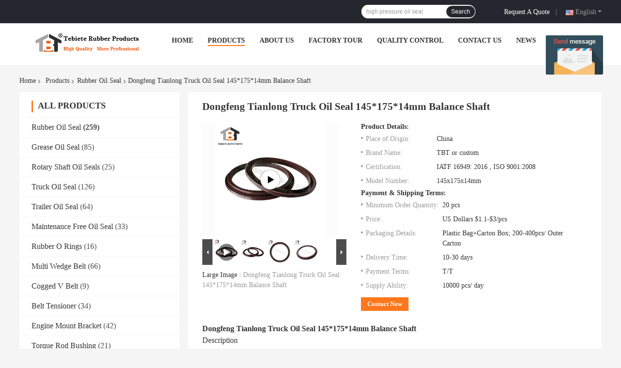

--- FILE ---
content_type: text/html
request_url: https://www.rubberoil-seal.com/sale-33370135-dongfeng-tianlong-truck-oil-seal-145-175-14mm-balance-shaft.html
body_size: 26730
content:

<!DOCTYPE html>
<html  lang=en>
<head>
	<meta charset="utf-8">
	<meta http-equiv="X-UA-Compatible" content="IE=edge">
	<meta name="viewport" content="width=device-width, initial-scale=1.0, maximum-scale=1.0, user-scalable=no">
    <link rel="alternate" href="//m.rubberoil-seal.com/sale-33370135-dongfeng-tianlong-truck-oil-seal-145-175-14mm-balance-shaft.html" media="only screen and (max-width: 640px)" />
<link hreflang="fr" rel="alternate" href="https://french.rubberoil-seal.com/sale-33370135-dongfeng-tianlong-truck-oil-seal-145-175-14mm-balance-shaft.html" />
<link hreflang="de" rel="alternate" href="https://german.rubberoil-seal.com/sale-33370135-dongfeng-tianlong-truck-oil-seal-145-175-14mm-balance-shaft.html" />
<link hreflang="it" rel="alternate" href="https://italian.rubberoil-seal.com/sale-33370135-dongfeng-tianlong-truck-oil-seal-145-175-14mm-balance-shaft.html" />
<link hreflang="ru" rel="alternate" href="https://russian.rubberoil-seal.com/sale-33370135-dongfeng-tianlong-truck-oil-seal-145-175-14mm-balance-shaft.html" />
<link hreflang="es" rel="alternate" href="https://spanish.rubberoil-seal.com/sale-33370135-dongfeng-tianlong-truck-oil-seal-145-175-14mm-balance-shaft.html" />
<link hreflang="pt" rel="alternate" href="https://portuguese.rubberoil-seal.com/sale-33370135-dongfeng-tianlong-truck-oil-seal-145-175-14mm-balance-shaft.html" />
<link hreflang="nl" rel="alternate" href="https://dutch.rubberoil-seal.com/sale-33370135-dongfeng-tianlong-truck-oil-seal-145-175-14mm-balance-shaft.html" />
<link hreflang="el" rel="alternate" href="https://greek.rubberoil-seal.com/sale-33370135-dongfeng-tianlong-truck-oil-seal-145-175-14mm-balance-shaft.html" />
<link hreflang="ja" rel="alternate" href="https://japanese.rubberoil-seal.com/sale-33370135-dongfeng-tianlong-truck-oil-seal-145-175-14mm-balance-shaft.html" />
<link hreflang="ko" rel="alternate" href="https://korean.rubberoil-seal.com/sale-33370135-dongfeng-tianlong-truck-oil-seal-145-175-14mm-balance-shaft.html" />
<link hreflang="ar" rel="alternate" href="https://arabic.rubberoil-seal.com/sale-33370135-dongfeng-tianlong-truck-oil-seal-145-175-14mm-balance-shaft.html" />
<link hreflang="tr" rel="alternate" href="https://turkish.rubberoil-seal.com/sale-33370135-dongfeng-tianlong-truck-oil-seal-145-175-14mm-balance-shaft.html" />
<link hreflang="pl" rel="alternate" href="https://polish.rubberoil-seal.com/sale-33370135-dongfeng-tianlong-truck-oil-seal-145-175-14mm-balance-shaft.html" />
<script type="text/javascript">
/*<![CDATA[*/
var colorUrl = '';
var query_string = ["Products","Detail"];
var customtplcolor = 99701;
/*]]>*/
</script>
<title>Dongfeng Tianlong Truck Oil Seal 145*175*14mm Balance Shaft</title>
    <meta name="keywords" content="Tianlong Truck Spare Parts Oil Seal, 145*175*14mm Truck Oil Seal, Balance Shaft Oil Seal, Rubber Oil Seal" />
    <meta name="description" content="High quality Dongfeng Tianlong Truck Oil Seal 145*175*14mm Balance Shaft from China, China's leading Tianlong Truck Spare Parts Oil Seal product, with strict quality control 145*175*14mm Truck Oil Seal factories, producing high quality Balance Shaft Oil Seal products." />
				<link rel='preload'
					  href=/photo/rubberoil-seal/sitetpl/style/common.css?ver=1657178781 as='style'><link type='text/css' rel='stylesheet'
					  href=/photo/rubberoil-seal/sitetpl/style/common.css?ver=1657178781 media='all'><script type="application/ld+json">[{"@context":"https:\/\/schema.org","@type":"Organization","name":"Dongfeng Tianlong Truck Oil Seal 145*175*14mm Balance Shaft","description":"High quality Dongfeng Tianlong Truck Oil Seal 145*175*14mm Balance Shaft from China, China's leading Tianlong Truck Spare Parts Oil Seal product, with strict quality control 145*175*14mm Truck Oil Seal factories, producing high quality Balance Shaft Oil Seal products.","url":"https:\/\/www.rubberoil-seal.com\/sale-33370135-dongfeng-tianlong-truck-oil-seal-145-175-14mm-balance-shaft.html","logo":"\/logo.gif","address":{"@type":"PostalAddress","addressLocality":"China","addressRegion":"CN","postalCode":"999001","streetAddress":"Beijing Chaoyang District"},"email":"trade@tbtxj.com","image":"\/photo\/cl94690371-hebei_te_bie_te_rubber_product_co_ltd.jpg","faxNumber":"86-319-4229166","telephone":"86-150-93381749"},{"@context":"https:\/\/schema.org","@type":"BreadcrumbList","itemListElement":[{"@type":"ListItem","position":2,"name":"Rubber Oil Seal","item":"https:\/\/www.rubberoil-seal.com\/supplier-341947-rubber-oil-seal"},{"@type":"ListItem","position":3,"name":"Dongfeng Tianlong Truck Oil Seal 145*175*14mm Balance Shaft","item":"https:\/\/www.rubberoil-seal.com\/sale-33370135-dongfeng-tianlong-truck-oil-seal-145-175-14mm-balance-shaft.html"},{"@type":"ListItem","position":1,"name":"Home","item":"https:\/\/www.rubberoil-seal.com\/index.html"}]},{"@context":"http:\/\/schema.org\/","@type":"Product","category":"Rubber Oil Seal","name":"Dongfeng Tianlong Truck Oil Seal 145*175*14mm Balance Shaft","url":"\/sale-33370135-dongfeng-tianlong-truck-oil-seal-145-175-14mm-balance-shaft.html","image":["\/photo\/pl128117522-dongfeng_tianlong_truck_oil_seal_145_175_14mm_balance_shaft.jpg","\/photo\/pl128117521-dongfeng_tianlong_truck_oil_seal_145_175_14mm_balance_shaft.jpg","\/photo\/pl128117520-dongfeng_tianlong_truck_oil_seal_145_175_14mm_balance_shaft.jpg"],"description":"High quality Dongfeng Tianlong Truck Oil Seal 145*175*14mm Balance Shaft from China, China's leading Tianlong Truck Spare Parts Oil Seal product, with strict quality control 145*175*14mm Truck Oil Seal factories, producing high quality Balance Shaft Oil Seal products.","brand":{"@type":"Brand","name":"TBT or custom"},"sku":"145x175x14mm","model":"145x175x14mm","manufacturer":{"@type":"Organization","legalName":"Hebei Te Bie Te Rubber Product Co., Ltd."},"review":{"@type":"Review","reviewRating":{"@type":"Rating","ratingValue":5},"author":{"@type":"Person","name":"Miss. Amy"}},"aggregateRating":{"@type":"aggregateRating","ratingValue":4.8,"reviewCount":159},"offers":[{"@type":"Offer","price":"1.1","priceCurrency":"USD","url":"\/sale-33370135-dongfeng-tianlong-truck-oil-seal-145-175-14mm-balance-shaft.html","priceValidUntil":"2023-03-23","itemCondition":"https:\/\/schema.org\/UsedCondition","availability":"https:\/\/schema.org\/InStock","offerCount":1},{"@type":"AggregateOffer","offerCount":"20","highPrice":"3","lowPrice":"1.1","priceCurrency":"USD"}]},{"@context":"https:\/\/schema.org","@type":"VideoObject","name":"Dongfeng Tianlong Truck Oil Seal 145*175*14mm Balance Shaft","description":"High quality Dongfeng Tianlong Truck Oil Seal 145*175*14mm Balance Shaft from China, China's leading Tianlong Truck Spare Parts Oil Seal product, with strict quality control 145*175*14mm Truck Oil Seal factories, producing high quality Balance Shaft Oil Seal products.","thumbnailUrl":"\/photo\/rubberoil-seal\/video\/20211103_6181fe3bbfce9.mp4.jpg?1635911293","uploadDate":"2021-11-03 11:25:23","duration":"PT1M25S","contentUrl":"https:\/\/www.youtube.com\/embed\/KAomOu-SXnQ"}]</script></head>
<body>
	<div id="floatAd" style="width:115px; z-index: 99999;position:absolute;right:40px;bottom:60px;
	height:245px;		">
		<form method="post"
		      onSubmit="return changeAction(this,'/contactnow.html');">
			<input type="hidden" name="pid" value="33370135"/>
			<input alt='Send Message' onclick="this.blur()" type="image"
			       src="/images/floatimage_5.gif"/>
		</form>

			</div>
<script>
var originProductInfo = '';
var originProductInfo = {"showproduct":1,"pid":"33370135","name":"Dongfeng Tianlong Truck Oil Seal 145*175*14mm Balance Shaft","source_url":"\/sale-33370135-dongfeng-tianlong-truck-oil-seal-145-175-14mm-balance-shaft.html","picurl":"\/photo\/pd128117522-dongfeng_tianlong_truck_oil_seal_145_175_14mm_balance_shaft.jpg","propertyDetail":[["Material","NBR\/FKM\/Felt \/Teflon"],["Color","Brown \/Customize"],["Hardness","30-90 Shore"],["Package","plastic bag+catton"]],"company_name":null,"picurl_c":"\/photo\/pc128117522-dongfeng_tianlong_truck_oil_seal_145_175_14mm_balance_shaft.jpg","price":"US Dollars $1.1-$3\/pcs","username":"Linda","viewTime":"Last Login : 7 hours 43 minutes ago","subject":"Please send price on your Dongfeng Tianlong Truck Oil Seal 145*175*14mm Balance Shaft","countrycode":"US"};
var save_url = "/contactsave.html";
var update_url = "/updateinquiry.html";
var productInfo = {};
var defaulProductInfo = {};
var myDate = new Date();
var curDate = myDate.getFullYear()+'-'+(parseInt(myDate.getMonth())+1)+'-'+myDate.getDate();
var message = '';
var default_pop = 1;
var leaveMessageDialog = document.getElementsByClassName('leave-message-dialog')[0]; // 获取弹层
var _$$ = function (dom) {
    return document.querySelectorAll(dom);
};
resInfo = originProductInfo;
defaulProductInfo.pid = resInfo['pid'];
defaulProductInfo.productName = resInfo['name'];
defaulProductInfo.productInfo = resInfo['propertyDetail'];
defaulProductInfo.productImg = resInfo['picurl_c'];
defaulProductInfo.subject = resInfo['subject'];
defaulProductInfo.productImgAlt = resInfo['name'];
var inquirypopup_tmp = 1;
var message = 'Dear,'+'\r\n'+"I am interested in"+' '+trim(resInfo['name'])+", could you send me more details such as type, size, MOQ, material, etc."+'\r\n'+"Thanks!"+'\r\n'+"Waiting for your reply.";
var message_1 = 'Dear,'+'\r\n'+"I am interested in"+' '+trim(resInfo['name'])+", could you send me more details such as type, size, MOQ, material, etc."+'\r\n'+"Thanks!"+'\r\n'+"Waiting for your reply.";
var message_2 = 'Hello,'+'\r\n'+"I am looking for"+' '+trim(resInfo['name'])+", please send me the price, specification and picture."+'\r\n'+"Your swift response will be highly appreciated."+'\r\n'+"Feel free to contact me for more information."+'\r\n'+"Thanks a lot.";
var message_3 = 'Hello,'+'\r\n'+trim(resInfo['name'])+' '+"meets my expectations."+'\r\n'+"Please give me the best price and some other product information."+'\r\n'+"Feel free to contact me via my mail."+'\r\n'+"Thanks a lot.";

var message_4 = 'Dear,'+'\r\n'+"What is the FOB price on your"+' '+trim(resInfo['name'])+'?'+'\r\n'+"Which is the nearest port name?"+'\r\n'+"Please reply me as soon as possible, it would be better to share further information."+'\r\n'+"Regards!";
var message_5 = 'Hi there,'+'\r\n'+"I am very interested in your"+' '+trim(resInfo['name'])+'.'+'\r\n'+"Please send me your product details."+'\r\n'+"Looking forward to your quick reply."+'\r\n'+"Feel free to contact me by mail."+'\r\n'+"Regards!";

var message_6 = 'Dear,'+'\r\n'+"Please provide us with information about your"+' '+trim(resInfo['name'])+", such as type, size, material, and of course the best price."+'\r\n'+"Looking forward to your quick reply."+'\r\n'+"Thank you!";
var message_7 = 'Dear,'+'\r\n'+"Can you supply"+' '+trim(resInfo['name'])+" for us?"+'\r\n'+"First we want a price list and some product details."+'\r\n'+"I hope to get reply asap and look forward to cooperation."+'\r\n'+"Thank you very much.";
var message_8 = 'hi,'+'\r\n'+"I am looking for"+' '+trim(resInfo['name'])+", please give me some more detailed product information."+'\r\n'+"I look forward to your reply."+'\r\n'+"Thank you!";
var message_9 = 'Hello,'+'\r\n'+"Your"+' '+trim(resInfo['name'])+" meets my requirements very well."+'\r\n'+"Please send me the price, specification, and similar model will be OK."+'\r\n'+"Feel free to chat with me."+'\r\n'+"Thanks!";
var message_10 = 'Dear,'+'\r\n'+"I want to know more about the details and quotation of"+' '+trim(resInfo['name'])+'.'+'\r\n'+"Feel free to contact me."+'\r\n'+"Regards!";

var r = getRandom(1,10);

defaulProductInfo.message = eval("message_"+r);

var mytAjax = {

    post: function(url, data, fn) {
        var xhr = new XMLHttpRequest();
        xhr.open("POST", url, true);
        xhr.setRequestHeader("Content-Type", "application/x-www-form-urlencoded;charset=UTF-8");
        xhr.setRequestHeader("X-Requested-With", "XMLHttpRequest");
        xhr.setRequestHeader('Content-Type','text/plain;charset=UTF-8');
        xhr.onreadystatechange = function() {
            if(xhr.readyState == 4 && (xhr.status == 200 || xhr.status == 304)) {
                fn.call(this, xhr.responseText);
            }
        };
        xhr.send(data);
    },

    postform: function(url, data, fn) {
        var xhr = new XMLHttpRequest();
        xhr.open("POST", url, true);
        xhr.setRequestHeader("X-Requested-With", "XMLHttpRequest");
        xhr.onreadystatechange = function() {
            if(xhr.readyState == 4 && (xhr.status == 200 || xhr.status == 304)) {
                fn.call(this, xhr.responseText);
            }
        };
        xhr.send(data);
    }
};
window.onload = function(){
    leaveMessageDialog = document.getElementsByClassName('leave-message-dialog')[0];
    if (window.localStorage.recordDialogStatus=='undefined' || (window.localStorage.recordDialogStatus!='undefined' && window.localStorage.recordDialogStatus != curDate)) {
        setTimeout(function(){
            if(parseInt(inquirypopup_tmp%10) == 1){
                creatDialog(defaulProductInfo, 1);
            }
        }, 6000);
    }
};
function trim(str)
{
    str = str.replace(/(^\s*)/g,"");
    return str.replace(/(\s*$)/g,"");
};
function getRandom(m,n){
    var num = Math.floor(Math.random()*(m - n) + n);
    return num;
};
function strBtn(param) {

    var starattextarea = document.getElementById("textareamessage").value.length;
    var email = document.getElementById("startEmail").value;

    var default_tip = document.querySelectorAll(".watermark_container").length;
    if (20 < starattextarea && starattextarea < 3000) {
        if(default_tip>0){
            document.getElementById("textareamessage1").parentNode.parentNode.nextElementSibling.style.display = "none";
        }else{
            document.getElementById("textareamessage1").parentNode.nextElementSibling.style.display = "none";
        }

    } else {
        if(default_tip>0){
            document.getElementById("textareamessage1").parentNode.parentNode.nextElementSibling.style.display = "block";
        }else{
            document.getElementById("textareamessage1").parentNode.nextElementSibling.style.display = "block";
        }

        return;
    }

    var re = /^([a-zA-Z0-9_-])+@([a-zA-Z0-9_-])+\.([a-zA-Z0-9_-])+/i;/*邮箱不区分大小写*/
    if (!re.test(email)) {
        document.getElementById("startEmail").nextElementSibling.style.display = "block";
        return;
    } else {
        document.getElementById("startEmail").nextElementSibling.style.display = "none";
    }

    var subject = document.getElementById("pop_subject").value;
    var pid = document.getElementById("pop_pid").value;
    var message = document.getElementById("textareamessage").value;
    var sender_email = document.getElementById("startEmail").value;
    var tel = '';
    if (document.getElementById("tel0") != undefined && document.getElementById("tel0") != '')
        tel = document.getElementById("tel0").value;
    var form_serialize = '&tel='+tel;

    form_serialize = form_serialize.replace(/\+/g, "%2B");
    mytAjax.post(save_url,"pid="+pid+"&subject="+subject+"&email="+sender_email+"&message="+(message)+form_serialize,function(res){
        var mes = JSON.parse(res);
        if(mes.status == 200){
            var iid = mes.iid;
            document.getElementById("pop_iid").value = iid;
            document.getElementById("pop_uuid").value = mes.uuid;

            if(typeof gtag_report_conversion === "function"){
                gtag_report_conversion();//执行统计js代码
            }
            if(typeof fbq === "function"){
                fbq('track','Purchase');//执行统计js代码
            }
        }
    });
    for (var index = 0; index < document.querySelectorAll(".dialog-content-pql").length; index++) {
        document.querySelectorAll(".dialog-content-pql")[index].style.display = "none";
    };
    $('#idphonepql').val(tel);
    document.getElementById("dialog-content-pql-id").style.display = "block";
    ;
};
function twoBtnOk(param) {

    var selectgender = document.getElementById("Mr").innerHTML;
    var iid = document.getElementById("pop_iid").value;
    var sendername = document.getElementById("idnamepql").value;
    var senderphone = document.getElementById("idphonepql").value;
    var sendercname = document.getElementById("idcompanypql").value;
    var uuid = document.getElementById("pop_uuid").value;
    var gender = 2;
    if(selectgender == 'Mr.') gender = 0;
    if(selectgender == 'Mrs.') gender = 1;
    var pid = document.getElementById("pop_pid").value;
    var form_serialize = '';

        form_serialize = form_serialize.replace(/\+/g, "%2B");

    mytAjax.post(update_url,"iid="+iid+"&gender="+gender+"&uuid="+uuid+"&name="+(sendername)+"&tel="+(senderphone)+"&company="+(sendercname)+form_serialize,function(res){});

    for (var index = 0; index < document.querySelectorAll(".dialog-content-pql").length; index++) {
        document.querySelectorAll(".dialog-content-pql")[index].style.display = "none";
    };
    document.getElementById("dialog-content-pql-ok").style.display = "block";

};
function toCheckMust(name) {
    $('#'+name+'error').hide();
}
function handClidk(param) {
    var starattextarea = document.getElementById("textareamessage1").value.length;
    var email = document.getElementById("startEmail1").value;
    var default_tip = document.querySelectorAll(".watermark_container").length;
    if (20 < starattextarea && starattextarea < 3000) {
        if(default_tip>0){
            document.getElementById("textareamessage1").parentNode.parentNode.nextElementSibling.style.display = "none";
        }else{
            document.getElementById("textareamessage1").parentNode.nextElementSibling.style.display = "none";
        }

    } else {
        if(default_tip>0){
            document.getElementById("textareamessage1").parentNode.parentNode.nextElementSibling.style.display = "block";
        }else{
            document.getElementById("textareamessage1").parentNode.nextElementSibling.style.display = "block";
        }

        return;
    }

    var re = /^([a-zA-Z0-9_-])+@([a-zA-Z0-9_-])+\.([a-zA-Z0-9_-])+/i;
    if (!re.test(email)) {
        document.getElementById("startEmail1").nextElementSibling.style.display = "block";
        return;
    } else {
        document.getElementById("startEmail1").nextElementSibling.style.display = "none";
    }

    var subject = document.getElementById("pop_subject").value;
    var pid = document.getElementById("pop_pid").value;
    var message = document.getElementById("textareamessage1").value;
    var sender_email = document.getElementById("startEmail1").value;
    var form_serialize = tel = '';
    if (document.getElementById("tel1") != undefined && document.getElementById("tel1") != '')
        tel = document.getElementById("tel1").value;
        mytAjax.post(save_url,"email="+sender_email+"&tel="+tel+"&pid="+pid+"&message="+message+"&subject="+subject+form_serialize,function(res){

        var mes = JSON.parse(res);
        if(mes.status == 200){
            var iid = mes.iid;
            document.getElementById("pop_iid").value = iid;
            document.getElementById("pop_uuid").value = mes.uuid;
            if(typeof gtag_report_conversion === "function"){
                gtag_report_conversion();//执行统计js代码
            }
        }

    });
    for (var index = 0; index < document.querySelectorAll(".dialog-content-pql").length; index++) {
        document.querySelectorAll(".dialog-content-pql")[index].style.display = "none";
    };
    $('#idphonepql').val(tel);
    document.getElementById("dialog-content-pql-id").style.display = "block";

};
window.addEventListener('load', function () {
    $('.checkbox-wrap label').each(function(){
        if($(this).find('input').prop('checked')){
            $(this).addClass('on')
        }else {
            $(this).removeClass('on')
        }
    })
    $(document).on('click', '.checkbox-wrap label' , function(ev){
        if (ev.target.tagName.toUpperCase() != 'INPUT') {
            $(this).toggleClass('on')
        }
    })
})
function handDialog(pdata) {
    data = JSON.parse(pdata);
    productInfo.productName = data.productName;
    productInfo.productInfo = data.productInfo;
    productInfo.productImg = data.productImg;
    productInfo.subject = data.subject;

    var message = 'Dear,'+'\r\n'+"I am interested in"+' '+trim(data.productName)+", could you send me more details such as type, size, quantity, material, etc."+'\r\n'+"Thanks!"+'\r\n'+"Waiting for your reply.";

    var message = 'Dear,'+'\r\n'+"I am interested in"+' '+trim(data.productName)+", could you send me more details such as type, size, MOQ, material, etc."+'\r\n'+"Thanks!"+'\r\n'+"Waiting for your reply.";
    var message_1 = 'Dear,'+'\r\n'+"I am interested in"+' '+trim(data.productName)+", could you send me more details such as type, size, MOQ, material, etc."+'\r\n'+"Thanks!"+'\r\n'+"Waiting for your reply.";
    var message_2 = 'Hello,'+'\r\n'+"I am looking for"+' '+trim(data.productName)+", please send me the price, specification and picture."+'\r\n'+"Your swift response will be highly appreciated."+'\r\n'+"Feel free to contact me for more information."+'\r\n'+"Thanks a lot.";
    var message_3 = 'Hello,'+'\r\n'+trim(data.productName)+' '+"meets my expectations."+'\r\n'+"Please give me the best price and some other product information."+'\r\n'+"Feel free to contact me via my mail."+'\r\n'+"Thanks a lot.";

    var message_4 = 'Dear,'+'\r\n'+"What is the FOB price on your"+' '+trim(data.productName)+'?'+'\r\n'+"Which is the nearest port name?"+'\r\n'+"Please reply me as soon as possible, it would be better to share further information."+'\r\n'+"Regards!";
    var message_5 = 'Hi there,'+'\r\n'+"I am very interested in your"+' '+trim(data.productName)+'.'+'\r\n'+"Please send me your product details."+'\r\n'+"Looking forward to your quick reply."+'\r\n'+"Feel free to contact me by mail."+'\r\n'+"Regards!";

    var message_6 = 'Dear,'+'\r\n'+"Please provide us with information about your"+' '+trim(data.productName)+", such as type, size, material, and of course the best price."+'\r\n'+"Looking forward to your quick reply."+'\r\n'+"Thank you!";
    var message_7 = 'Dear,'+'\r\n'+"Can you supply"+' '+trim(data.productName)+" for us?"+'\r\n'+"First we want a price list and some product details."+'\r\n'+"I hope to get reply asap and look forward to cooperation."+'\r\n'+"Thank you very much.";
    var message_8 = 'hi,'+'\r\n'+"I am looking for"+' '+trim(data.productName)+", please give me some more detailed product information."+'\r\n'+"I look forward to your reply."+'\r\n'+"Thank you!";
    var message_9 = 'Hello,'+'\r\n'+"Your"+' '+trim(data.productName)+" meets my requirements very well."+'\r\n'+"Please send me the price, specification, and similar model will be OK."+'\r\n'+"Feel free to chat with me."+'\r\n'+"Thanks!";
    var message_10 = 'Dear,'+'\r\n'+"I want to know more about the details and quotation of"+' '+trim(data.productName)+'.'+'\r\n'+"Feel free to contact me."+'\r\n'+"Regards!";

    var r = getRandom(1,10);

    productInfo.message = eval("message_"+r);
    if(parseInt(inquirypopup_tmp/10) == 1){
        productInfo.message = "";
    }
    productInfo.pid = data.pid;
    creatDialog(productInfo, 2);
};

function closepql(param) {

    leaveMessageDialog.style.display = 'none';
};

function closepql2(param) {

    for (var index = 0; index < document.querySelectorAll(".dialog-content-pql").length; index++) {
        document.querySelectorAll(".dialog-content-pql")[index].style.display = "none";
    };
    document.getElementById("dialog-content-pql-ok").style.display = "block";
};

function initProduct(productInfo,type){

    productInfo.productName = unescape(productInfo.productName);
    productInfo.message = unescape(productInfo.message);

    leaveMessageDialog = document.getElementsByClassName('leave-message-dialog')[0];
    leaveMessageDialog.style.display = "block";
    if(type == 3){
        var popinquiryemail = document.getElementById("popinquiryemail").value;
        _$$("#startEmail1")[0].value = popinquiryemail;
    }else{
        _$$("#startEmail1")[0].value = "";
    }
    _$$("#startEmail")[0].value = "";
    _$$("#idnamepql")[0].value = "";
    _$$("#idphonepql")[0].value = "";
    _$$("#idcompanypql")[0].value = "";

    _$$("#pop_pid")[0].value = productInfo.pid;
    _$$("#pop_subject")[0].value = productInfo.subject;
    
    if(parseInt(inquirypopup_tmp/10) == 1){
        productInfo.message = "";
    }

    _$$("#textareamessage1")[0].value = productInfo.message;
    _$$("#textareamessage")[0].value = productInfo.message;

    _$$("#dialog-content-pql-id .titlep")[0].innerHTML = productInfo.productName;
    _$$("#dialog-content-pql-id img")[0].setAttribute("src", productInfo.productImg);
    _$$("#dialog-content-pql-id img")[0].setAttribute("alt", productInfo.productImgAlt);

    _$$("#dialog-content-pql-id-hand img")[0].setAttribute("src", productInfo.productImg);
    _$$("#dialog-content-pql-id-hand img")[0].setAttribute("alt", productInfo.productImgAlt);
    _$$("#dialog-content-pql-id-hand .titlep")[0].innerHTML = productInfo.productName;

    if (productInfo.productInfo.length > 0) {
        var ul2, ul;
        ul = document.createElement("ul");
        for (var index = 0; index < productInfo.productInfo.length; index++) {
            var el = productInfo.productInfo[index];
            var li = document.createElement("li");
            var span1 = document.createElement("span");
            span1.innerHTML = el[0] + ":";
            var span2 = document.createElement("span");
            span2.innerHTML = el[1];
            li.appendChild(span1);
            li.appendChild(span2);
            ul.appendChild(li);

        }
        ul2 = ul.cloneNode(true);
        if (type === 1) {
            _$$("#dialog-content-pql-id .left")[0].replaceChild(ul, _$$("#dialog-content-pql-id .left ul")[0]);
        } else {
            _$$("#dialog-content-pql-id-hand .left")[0].replaceChild(ul2, _$$("#dialog-content-pql-id-hand .left ul")[0]);
            _$$("#dialog-content-pql-id .left")[0].replaceChild(ul, _$$("#dialog-content-pql-id .left ul")[0]);
        }
    };
    for (var index = 0; index < _$$("#dialog-content-pql-id .right ul li").length; index++) {
        _$$("#dialog-content-pql-id .right ul li")[index].addEventListener("click", function (params) {
            _$$("#dialog-content-pql-id .right #Mr")[0].innerHTML = this.innerHTML
        }, false)

    };

};
function closeInquiryCreateDialog() {
    document.getElementById("xuanpan_dialog_box_pql").style.display = "none";
};
function showInquiryCreateDialog() {
    document.getElementById("xuanpan_dialog_box_pql").style.display = "block";
};
function submitPopInquiry(){
    var message = document.getElementById("inquiry_message").value;
    var email = document.getElementById("inquiry_email").value;
    var subject = defaulProductInfo.subject;
    var pid = defaulProductInfo.pid;
    if (email === undefined) {
        showInquiryCreateDialog();
        document.getElementById("inquiry_email").style.border = "1px solid red";
        return false;
    };
    if (message === undefined) {
        showInquiryCreateDialog();
        document.getElementById("inquiry_message").style.border = "1px solid red";
        return false;
    };
    if (email.search(/^\w+((-\w+)|(\.\w+))*\@[A-Za-z0-9]+((\.|-)[A-Za-z0-9]+)*\.[A-Za-z0-9]+$/) == -1) {
        document.getElementById("inquiry_email").style.border= "1px solid red";
        showInquiryCreateDialog();
        return false;
    } else {
        document.getElementById("inquiry_email").style.border= "";
    };
    if (message.length < 20 || message.length >3000) {
        showInquiryCreateDialog();
        document.getElementById("inquiry_message").style.border = "1px solid red";
        return false;
    } else {
        document.getElementById("inquiry_message").style.border = "";
    };
    var tel = '';
    if (document.getElementById("tel") != undefined && document.getElementById("tel") != '')
        tel = document.getElementById("tel").value;

    mytAjax.post(save_url,"pid="+pid+"&subject="+subject+"&email="+email+"&message="+(message)+'&tel='+tel,function(res){
        var mes = JSON.parse(res);
        if(mes.status == 200){
            var iid = mes.iid;
            document.getElementById("pop_iid").value = iid;
            document.getElementById("pop_uuid").value = mes.uuid;

        }
    });
    initProduct(defaulProductInfo);
    for (var index = 0; index < document.querySelectorAll(".dialog-content-pql").length; index++) {
        document.querySelectorAll(".dialog-content-pql")[index].style.display = "none";
    };
    $('#idphonepql').val(tel);
    document.getElementById("dialog-content-pql-id").style.display = "block";

};

//带附件上传
function submitPopInquiryfile(email_id,message_id,check_sort,name_id,phone_id,company_id,attachments){

    if(typeof(check_sort) == 'undefined'){
        check_sort = 0;
    }
    var message = document.getElementById(message_id).value;
    var email = document.getElementById(email_id).value;
    var attachments = document.getElementById(attachments).value;
    if(typeof(name_id) !== 'undefined' && name_id != ""){
        var name  = document.getElementById(name_id).value;
    }
    if(typeof(phone_id) !== 'undefined' && phone_id != ""){
        var phone = document.getElementById(phone_id).value;
    }
    if(typeof(company_id) !== 'undefined' && company_id != ""){
        var company = document.getElementById(company_id).value;
    }
    var subject = defaulProductInfo.subject;
    var pid = defaulProductInfo.pid;

    if(check_sort == 0){
        if (email === undefined) {
            showInquiryCreateDialog();
            document.getElementById(email_id).style.border = "1px solid red";
            return false;
        };
        if (message === undefined) {
            showInquiryCreateDialog();
            document.getElementById(message_id).style.border = "1px solid red";
            return false;
        };

        if (email.search(/^\w+((-\w+)|(\.\w+))*\@[A-Za-z0-9]+((\.|-)[A-Za-z0-9]+)*\.[A-Za-z0-9]+$/) == -1) {
            document.getElementById(email_id).style.border= "1px solid red";
            showInquiryCreateDialog();
            return false;
        } else {
            document.getElementById(email_id).style.border= "";
        };
        if (message.length < 20 || message.length >3000) {
            showInquiryCreateDialog();
            document.getElementById(message_id).style.border = "1px solid red";
            return false;
        } else {
            document.getElementById(message_id).style.border = "";
        };
    }else{

        if (message === undefined) {
            showInquiryCreateDialog();
            document.getElementById(message_id).style.border = "1px solid red";
            return false;
        };

        if (email === undefined) {
            showInquiryCreateDialog();
            document.getElementById(email_id).style.border = "1px solid red";
            return false;
        };

        if (message.length < 20 || message.length >3000) {
            showInquiryCreateDialog();
            document.getElementById(message_id).style.border = "1px solid red";
            return false;
        } else {
            document.getElementById(message_id).style.border = "";
        };

        if (email.search(/^\w+((-\w+)|(\.\w+))*\@[A-Za-z0-9]+((\.|-)[A-Za-z0-9]+)*\.[A-Za-z0-9]+$/) == -1) {
            document.getElementById(email_id).style.border= "1px solid red";
            showInquiryCreateDialog();
            return false;
        } else {
            document.getElementById(email_id).style.border= "";
        };

    };

    mytAjax.post(save_url,"pid="+pid+"&subject="+subject+"&email="+email+"&message="+message+"&company="+company+"&attachments="+attachments,function(res){
        var mes = JSON.parse(res);
        if(mes.status == 200){
            var iid = mes.iid;
            document.getElementById("pop_iid").value = iid;
            document.getElementById("pop_uuid").value = mes.uuid;

            if(typeof gtag_report_conversion === "function"){
                gtag_report_conversion();//执行统计js代码
            }
            if(typeof fbq === "function"){
                fbq('track','Purchase');//执行统计js代码
            }
        }
    });
    initProduct(defaulProductInfo);

    if(name !== undefined && name != ""){
        _$$("#idnamepql")[0].value = name;
    }

    if(phone !== undefined && phone != ""){
        _$$("#idphonepql")[0].value = phone;
    }

    if(company !== undefined && company != ""){
        _$$("#idcompanypql")[0].value = company;
    }

    for (var index = 0; index < document.querySelectorAll(".dialog-content-pql").length; index++) {
        document.querySelectorAll(".dialog-content-pql")[index].style.display = "none";
    };
    document.getElementById("dialog-content-pql-id").style.display = "block";

};
function submitPopInquiryByParam(email_id,message_id,check_sort,name_id,phone_id,company_id){

    if(typeof(check_sort) == 'undefined'){
        check_sort = 0;
    }

    var senderphone = '';
    var message = document.getElementById(message_id).value;
    var email = document.getElementById(email_id).value;
    if(typeof(name_id) !== 'undefined' && name_id != ""){
        var name  = document.getElementById(name_id).value;
    }
    if(typeof(phone_id) !== 'undefined' && phone_id != ""){
        var phone = document.getElementById(phone_id).value;
        senderphone = phone;
    }
    if(typeof(company_id) !== 'undefined' && company_id != ""){
        var company = document.getElementById(company_id).value;
    }
    var subject = defaulProductInfo.subject;
    var pid = defaulProductInfo.pid;

    if(check_sort == 0){
        if (email === undefined) {
            showInquiryCreateDialog();
            document.getElementById(email_id).style.border = "1px solid red";
            return false;
        };
        if (message === undefined) {
            showInquiryCreateDialog();
            document.getElementById(message_id).style.border = "1px solid red";
            return false;
        };

        if (email.search(/^\w+((-\w+)|(\.\w+))*\@[A-Za-z0-9]+((\.|-)[A-Za-z0-9]+)*\.[A-Za-z0-9]+$/) == -1) {
            document.getElementById(email_id).style.border= "1px solid red";
            showInquiryCreateDialog();
            return false;
        } else {
            document.getElementById(email_id).style.border= "";
        };
        if (message.length < 20 || message.length >3000) {
            showInquiryCreateDialog();
            document.getElementById(message_id).style.border = "1px solid red";
            return false;
        } else {
            document.getElementById(message_id).style.border = "";
        };
    }else{

        if (message === undefined) {
            showInquiryCreateDialog();
            document.getElementById(message_id).style.border = "1px solid red";
            return false;
        };

        if (email === undefined) {
            showInquiryCreateDialog();
            document.getElementById(email_id).style.border = "1px solid red";
            return false;
        };

        if (message.length < 20 || message.length >3000) {
            showInquiryCreateDialog();
            document.getElementById(message_id).style.border = "1px solid red";
            return false;
        } else {
            document.getElementById(message_id).style.border = "";
        };

        if (email.search(/^\w+((-\w+)|(\.\w+))*\@[A-Za-z0-9]+((\.|-)[A-Za-z0-9]+)*\.[A-Za-z0-9]+$/) == -1) {
            document.getElementById(email_id).style.border= "1px solid red";
            showInquiryCreateDialog();
            return false;
        } else {
            document.getElementById(email_id).style.border= "";
        };

    };

    var productsku = "";
    if($("#product_sku").length > 0){
        productsku = $("#product_sku").html();
    }

    mytAjax.post(save_url,"tel="+senderphone+"&pid="+pid+"&subject="+subject+"&email="+email+"&message="+message+"&messagesku="+encodeURI(productsku),function(res){
        var mes = JSON.parse(res);
        if(mes.status == 200){
            var iid = mes.iid;
            document.getElementById("pop_iid").value = iid;
            document.getElementById("pop_uuid").value = mes.uuid;

            if(typeof gtag_report_conversion === "function"){
                gtag_report_conversion();//执行统计js代码
            }
            if(typeof fbq === "function"){
                fbq('track','Purchase');//执行统计js代码
            }
        }
    });
    initProduct(defaulProductInfo);

    if(name !== undefined && name != ""){
        _$$("#idnamepql")[0].value = name;
    }

    if(phone !== undefined && phone != ""){
        _$$("#idphonepql")[0].value = phone;
    }

    if(company !== undefined && company != ""){
        _$$("#idcompanypql")[0].value = company;
    }

    for (var index = 0; index < document.querySelectorAll(".dialog-content-pql").length; index++) {
        document.querySelectorAll(".dialog-content-pql")[index].style.display = "none";

    };
    document.getElementById("dialog-content-pql-id").style.display = "block";

};
function creatDialog(productInfo, type) {

    if(type == 1){
        if(default_pop != 1){
            return false;
        }
        window.localStorage.recordDialogStatus = curDate;
    }else{
        default_pop = 0;
    }
    initProduct(productInfo, type);
    if (type === 1) {
        // 自动弹出
        for (var index = 0; index < document.querySelectorAll(".dialog-content-pql").length; index++) {

            document.querySelectorAll(".dialog-content-pql")[index].style.display = "none";
        };
        document.getElementById("dialog-content-pql").style.display = "block";
    } else {
        // 手动弹出
        for (var index = 0; index < document.querySelectorAll(".dialog-content-pql").length; index++) {
            document.querySelectorAll(".dialog-content-pql")[index].style.display = "none";
        };
        document.getElementById("dialog-content-pql-id-hand").style.display = "block";
    }
}

//带邮箱信息打开询盘框 emailtype=1表示带入邮箱
function openDialog(emailtype){
    var type = 2;//不带入邮箱，手动弹出
    if(emailtype == 1){
        var popinquiryemail = document.getElementById("popinquiryemail").value;
        var re = /^([a-zA-Z0-9_-])+@([a-zA-Z0-9_-])+\.([a-zA-Z0-9_-])+/i;
        if (!re.test(popinquiryemail)) {
            //前端提示样式;
            showInquiryCreateDialog();
            document.getElementById("popinquiryemail").style.border = "1px solid red";
            return false;
        } else {
            //前端提示样式;
        }
        var type = 3;
    }
    creatDialog(defaulProductInfo,type);
}

//上传附件
function inquiryUploadFile(){
    var fileObj = document.querySelector("#fileId").files[0];
    //构建表单数据
    var formData = new FormData();
    var filesize = fileObj.size;
    if(filesize > 10485760 || filesize == 0) {
        document.getElementById("filetips").style.display = "block";
        return false;
    }else {
        document.getElementById("filetips").style.display = "none";
    }
    formData.append('popinquiryfile', fileObj);
    document.getElementById("quotefileform").reset();
    var save_url = "/inquiryuploadfile.html";
    mytAjax.postform(save_url,formData,function(res){
        var mes = JSON.parse(res);
        if(mes.status == 200){
            document.getElementById("uploader-file-info").innerHTML = document.getElementById("uploader-file-info").innerHTML + "<span class=op>"+mes.attfile.name+"<a class=delatt id=att"+mes.attfile.id+" onclick=delatt("+mes.attfile.id+");>Delete</a></span>";
            var nowattachs = document.getElementById("attachments").value;
            if( nowattachs !== ""){
                var attachs = JSON.parse(nowattachs);
                attachs[mes.attfile.id] = mes.attfile;
            }else{
                var attachs = {};
                attachs[mes.attfile.id] = mes.attfile;
            }
            document.getElementById("attachments").value = JSON.stringify(attachs);
        }
    });
}
//附件删除
function delatt(attid)
{
    var nowattachs = document.getElementById("attachments").value;
    if( nowattachs !== ""){
        var attachs = JSON.parse(nowattachs);
        if(attachs[attid] == ""){
            return false;
        }
        var formData = new FormData();
        var delfile = attachs[attid]['filename'];
        var save_url = "/inquirydelfile.html";
        if(delfile != "") {
            formData.append('delfile', delfile);
            mytAjax.postform(save_url, formData, function (res) {
                if(res !== "") {
                    var mes = JSON.parse(res);
                    if (mes.status == 200) {
                        delete attachs[attid];
                        document.getElementById("attachments").value = JSON.stringify(attachs);
                        var s = document.getElementById("att"+attid);
                        s.parentNode.remove();
                    }
                }
            });
        }
    }else{
        return false;
    }
}

</script>
<div class="leave-message-dialog" style="display: none">
<style>
    .leave-message-dialog .close:before, .leave-message-dialog .close:after{
        content:initial;
    }
</style>
<div class="dialog-content-pql" id="dialog-content-pql" style="display: none">
    <span class="close" onclick="closepql()"><img src="/images/close.png"></span>
    <div class="title">
        <p class="firstp-pql">Leave a Message</p>
        <p class="lastp-pql">We will call you back soon!</p>
    </div>
    <div class="form">
        <div class="textarea">
            <textarea style='font-family: robot;'  name="" id="textareamessage" cols="30" rows="10" style="margin-bottom:14px;width:100%"
                placeholder="Please enter your inquiry details."></textarea>
        </div>
        <p class="error-pql"> <span class="icon-pql"><img src="/images/error.png" alt="Hebei Te Bie Te Rubber Product Co., Ltd."></span> Your message must be between 20-3,000 characters!</p>
        <input id="startEmail" type="text" placeholder="Enter your E-mail" onkeydown="if(event.keyCode === 13){ strBtn();}">
        <p class="error-pql"><span class="icon-pql"><img src="/images/error.png" alt="Hebei Te Bie Te Rubber Product Co., Ltd."></span> Please check your E-mail! </p>
                <div class="operations">
            <div class='btn' id="submitStart" type="submit" onclick="strBtn()">SUBMIT</div>
        </div>
            </div>
</div>
<div class="dialog-content-pql dialog-content-pql-id" id="dialog-content-pql-id" style="display:none">
        <span class="close" onclick="closepql2()"><svg t="1648434466530" class="icon" viewBox="0 0 1024 1024" version="1.1" xmlns="http://www.w3.org/2000/svg" p-id="2198" width="16" height="16"><path d="M576 512l277.333333 277.333333-64 64-277.333333-277.333333L234.666667 853.333333 170.666667 789.333333l277.333333-277.333333L170.666667 234.666667 234.666667 170.666667l277.333333 277.333333L789.333333 170.666667 853.333333 234.666667 576 512z" fill="#444444" p-id="2199"></path></svg></span>
    <div class="left">
        <div class="img"><img></div>
        <p class="titlep"></p>
        <ul> </ul>
    </div>
    <div class="right">
                <p class="title">More information facilitates better communication.</p>
                <div style="position: relative;">
            <div class="mr"> <span id="Mr">Mr.</span>
                <ul>
                    <li>Mr.</li>
                    <li>Mrs.</li>
                </ul>
            </div>
            <input style="text-indent: 80px;" type="text" id="idnamepql" placeholder="Input your name">
        </div>
        <input type="text"  id="idphonepql"  placeholder="Phone Number">
        <input type="text" id="idcompanypql"  placeholder="Company" onkeydown="if(event.keyCode === 13){ twoBtnOk();}">
                <div class="btn form_new" id="twoBtnOk" onclick="twoBtnOk()">OK</div>
    </div>
</div>

<div class="dialog-content-pql dialog-content-pql-ok" id="dialog-content-pql-ok" style="display:none">
        <span class="close" onclick="closepql()"><svg t="1648434466530" class="icon" viewBox="0 0 1024 1024" version="1.1" xmlns="http://www.w3.org/2000/svg" p-id="2198" width="16" height="16"><path d="M576 512l277.333333 277.333333-64 64-277.333333-277.333333L234.666667 853.333333 170.666667 789.333333l277.333333-277.333333L170.666667 234.666667 234.666667 170.666667l277.333333 277.333333L789.333333 170.666667 853.333333 234.666667 576 512z" fill="#444444" p-id="2199"></path></svg></span>
    <div class="duihaook"></div>
        <p class="title">Submitted successfully!</p>
        <p class="p1" style="text-align: center; font-size: 18px; margin-top: 14px;">We will call you back soon!</p>
    <div class="btn" onclick="closepql()" id="endOk" style="margin: 0 auto;margin-top: 50px;">OK</div>
</div>
<div class="dialog-content-pql dialog-content-pql-id dialog-content-pql-id-hand" id="dialog-content-pql-id-hand"
    style="display:none">
     <input type="hidden" name="pop_pid" id="pop_pid" value="0">
     <input type="hidden" name="pop_subject" id="pop_subject" value="">
     <input type="hidden" name="pop_iid" id="pop_iid" value="0">
     <input type="hidden" name="pop_uuid" id="pop_uuid" value="0">
        <span class="close" onclick="closepql()"><svg t="1648434466530" class="icon" viewBox="0 0 1024 1024" version="1.1" xmlns="http://www.w3.org/2000/svg" p-id="2198" width="16" height="16"><path d="M576 512l277.333333 277.333333-64 64-277.333333-277.333333L234.666667 853.333333 170.666667 789.333333l277.333333-277.333333L170.666667 234.666667 234.666667 170.666667l277.333333 277.333333L789.333333 170.666667 853.333333 234.666667 576 512z" fill="#444444" p-id="2199"></path></svg></span>
    <div class="left">
        <div class="img"><img></div>
        <p class="titlep"></p>
        <ul> </ul>
    </div>
    <div class="right" style="float:right">
                <div class="title">
            <p class="firstp-pql">Leave a Message</p>
            <p class="lastp-pql">We will call you back soon!</p>
        </div>
                <div class="form">
            <div class="textarea">
                <textarea style='font-family: robot;' name="message" id="textareamessage1" cols="30" rows="10"
                    placeholder="Please enter your inquiry details."></textarea>
            </div>
            <p class="error-pql"> <span class="icon-pql"><img src="/images/error.png" alt="Hebei Te Bie Te Rubber Product Co., Ltd."></span> Your message must be between 20-3,000 characters!</p>
            <input id="startEmail1" name="email" data-type="1" type="text" placeholder="Enter your E-mail" onkeydown="if(event.keyCode === 13){ handClidk();}">
            <p class="error-pql"><span class="icon-pql"><img src="/images/error.png" alt="Hebei Te Bie Te Rubber Product Co., Ltd."></span> Please check your E-mail!</p>
                            <input style="display:none" id="tel1" name="tel" type="text" oninput="value=value.replace(/[^0-9_+-]/g,'');" placeholder="Phone Number">
                        <div class="operations">
                <div class='btn' id="submitStart1" type="submit" onclick="handClidk()">SUBMIT</div>
            </div>
        </div>
    </div>
</div>
</div>
<div id="xuanpan_dialog_box_pql" class="xuanpan_dialog_box_pql"
    style="display:none;background:rgba(0,0,0,.6);width:100%;height:100%;position: fixed;top:0;left:0;z-index: 999999;">
    <div class="box_pql"
      style="width:526px;height:206px;background:rgba(255,255,255,1);opacity:1;border-radius:4px;position: absolute;left: 50%;top: 50%;transform: translate(-50%,-50%);">
      <div onclick="closeInquiryCreateDialog()" class="close close_create_dialog"
        style="cursor: pointer;height:42px;width:40px;float:right;padding-top: 16px;"><span
          style="display: inline-block;width: 25px;height: 2px;background: rgb(114, 114, 114);transform: rotate(45deg); "><span
            style="display: block;width: 25px;height: 2px;background: rgb(114, 114, 114);transform: rotate(-90deg); "></span></span>
      </div>
      <div
        style="height: 72px; overflow: hidden; text-overflow: ellipsis; display:-webkit-box;-ebkit-line-clamp: 3;-ebkit-box-orient: vertical; margin-top: 58px; padding: 0 84px; font-size: 18px; color: rgba(51, 51, 51, 1); text-align: center; ">
        Please leave your correct email and detailed requirements.</div>
      <div onclick="closeInquiryCreateDialog()" class="close_create_dialog"
        style="width: 139px; height: 36px; background: rgba(253, 119, 34, 1); border-radius: 4px; margin: 16px auto; color: rgba(255, 255, 255, 1); font-size: 18px; line-height: 36px; text-align: center;">
        OK</div>
    </div>
</div><div class="f_header_menu_pic_search_2">
    <div class="top_bg">
        <div class="top">
            <div class="phone">
                                    <div class="iconsapp">
                                                                                                                                            </div>
                                <span id="hourZone" style="display:none"></span>
            </div>

            <!--language-->
                            <div class="top_language">
                    <div class="lan_wrap">
                        <ul class="user">
                            <li class="select_language_wrap">
                                                                <span class="selected">
                                <span id="tranimg"
                                   class="english a">
                                    English                                    <span class="arrow"></span>
                                </span>
                            </span>
                                <dl id="p_l" class="select_language">
                                                                            <dt class="english">
                                                                                        <a title="China good quality Rubber Oil Seal  on sales" href="https://www.rubberoil-seal.com/sale-33370135-dongfeng-tianlong-truck-oil-seal-145-175-14mm-balance-shaft.html">English</a>                                        </dt>
                                                                            <dt class="french">
                                                                                        <a title="China good quality Rubber Oil Seal  on sales" href="https://french.rubberoil-seal.com/sale-33370135-dongfeng-tianlong-truck-oil-seal-145-175-14mm-balance-shaft.html">French</a>                                        </dt>
                                                                            <dt class="german">
                                                                                        <a title="China good quality Rubber Oil Seal  on sales" href="https://german.rubberoil-seal.com/sale-33370135-dongfeng-tianlong-truck-oil-seal-145-175-14mm-balance-shaft.html">German</a>                                        </dt>
                                                                            <dt class="italian">
                                                                                        <a title="China good quality Rubber Oil Seal  on sales" href="https://italian.rubberoil-seal.com/sale-33370135-dongfeng-tianlong-truck-oil-seal-145-175-14mm-balance-shaft.html">Italian</a>                                        </dt>
                                                                            <dt class="russian">
                                                                                        <a title="China good quality Rubber Oil Seal  on sales" href="https://russian.rubberoil-seal.com/sale-33370135-dongfeng-tianlong-truck-oil-seal-145-175-14mm-balance-shaft.html">Russian</a>                                        </dt>
                                                                            <dt class="spanish">
                                                                                        <a title="China good quality Rubber Oil Seal  on sales" href="https://spanish.rubberoil-seal.com/sale-33370135-dongfeng-tianlong-truck-oil-seal-145-175-14mm-balance-shaft.html">Spanish</a>                                        </dt>
                                                                            <dt class="portuguese">
                                                                                        <a title="China good quality Rubber Oil Seal  on sales" href="https://portuguese.rubberoil-seal.com/sale-33370135-dongfeng-tianlong-truck-oil-seal-145-175-14mm-balance-shaft.html">Portuguese</a>                                        </dt>
                                                                            <dt class="dutch">
                                                                                        <a title="China good quality Rubber Oil Seal  on sales" href="https://dutch.rubberoil-seal.com/sale-33370135-dongfeng-tianlong-truck-oil-seal-145-175-14mm-balance-shaft.html">Dutch</a>                                        </dt>
                                                                            <dt class="greek">
                                                                                        <a title="China good quality Rubber Oil Seal  on sales" href="https://greek.rubberoil-seal.com/sale-33370135-dongfeng-tianlong-truck-oil-seal-145-175-14mm-balance-shaft.html">Greek</a>                                        </dt>
                                                                            <dt class="japanese">
                                                                                        <a title="China good quality Rubber Oil Seal  on sales" href="https://japanese.rubberoil-seal.com/sale-33370135-dongfeng-tianlong-truck-oil-seal-145-175-14mm-balance-shaft.html">Japanese</a>                                        </dt>
                                                                            <dt class="korean">
                                                                                        <a title="China good quality Rubber Oil Seal  on sales" href="https://korean.rubberoil-seal.com/sale-33370135-dongfeng-tianlong-truck-oil-seal-145-175-14mm-balance-shaft.html">Korean</a>                                        </dt>
                                                                            <dt class="arabic">
                                                                                        <a title="China good quality Rubber Oil Seal  on sales" href="https://arabic.rubberoil-seal.com/sale-33370135-dongfeng-tianlong-truck-oil-seal-145-175-14mm-balance-shaft.html">Arabic</a>                                        </dt>
                                                                            <dt class="turkish">
                                                                                        <a title="China good quality Rubber Oil Seal  on sales" href="https://turkish.rubberoil-seal.com/sale-33370135-dongfeng-tianlong-truck-oil-seal-145-175-14mm-balance-shaft.html">Turkish</a>                                        </dt>
                                                                            <dt class="polish">
                                                                                        <a title="China good quality Rubber Oil Seal  on sales" href="https://polish.rubberoil-seal.com/sale-33370135-dongfeng-tianlong-truck-oil-seal-145-175-14mm-balance-shaft.html">Polish</a>                                        </dt>
                                                                    </dl>
                            </li>
                        </ul>
                        <div class="clearfix"></div>
                    </div>
                </div>
                        <!--inquiry-->
            <div class="top_link"><a target="_blank" rel="nofollow" title="Quote" href="/contactnow.html">Request A Quote</a>                |
            </div>

            <div class="header-search">
                <form action="" method=""  onsubmit="return requestWidget(this,'');">
                    <input autocomplete="off" disableautocomplete="" type="text" name="keyword"
                           id = "f_header_menu_pic_search_2_input"
                           value=""
                           placeholder = "What are you looking for"
                        >

                    <button type="submit">Search</button>
                </form>
            </div>
            <div class="clearfix"></div>
        </div>
    </div>


    <!--菜单-->
    <div class="menu_bor">
        <div class="menu">
            <div class="logo"><a title="Hebei Te Bie Te Rubber Product Co., Ltd." href="//www.rubberoil-seal.com"><img onerror="$(this).parent().hide();" src="/logo.gif" alt="Hebei Te Bie Te Rubber Product Co., Ltd." /></a></div>
            <ul class="menu_list">
                                <li id="headHome" >
                <a target="_self" title="" href="/">Home</a>                </li>
                                <li id="productLi" class="nav">
                <a target="_self" title="" href="/products.html">Products</a>                </li>
                                <li id="headAboutUs" >
                <a target="_self" title="" href="/aboutus.html">About Us</a>                </li>
                                <li id="headFactorytour" >
                <a target="_self" title="" href="/factory.html">Factory Tour</a>                </li>
                                <li id="headQualityControl" >
                <a target="_self" title="" href="/quality.html">Quality Control</a>                </li>
                                <li id="headContactUs" >
                <a target="_self" title="" href="/contactus.html">Contact Us</a>                </li>
                                <li id="headNewsList" >
                <a target="_self" title="" href="/news.html">News</a>                </li>
                                <li id="headCasesList" >
                <a target="_self" title="" href="/cases.html">Cases</a>                </li>
                                                                <div class="clearfix"></div>
            </ul>
        </div>
    </div>

</div>

<!--tag word-->

<script>
        var arr = ["high pressure oil seal","high temperature oil seals","rear wheel oil seal"];
    var index = Math.floor((Math.random()*arr.length));
    document.getElementById("f_header_menu_pic_search_2_input").setAttribute("placeholder",arr[index]);
    </script>


    <script>
        var show_f_header_main_dealZoneHour = true;
    </script>

<script>
    if (window.addEventListener) {
        window.addEventListener("load", function () {
            f_headmenucur();
            if (typeof query_string != "undefined" && query_string != "") {
                if (query_string[0] == "Blog") {
                    $(".menu_list").find("li").removeClass("cur");
                    $("#headBlog").addClass("cur")
                }
            }
            if ((typeof (show_f_header_main_dealZoneHour) != "undefined") && show_f_header_main_dealZoneHour) {
                f_header_main_dealZoneHour(
                    "00",
                    "8",
                    "00",
                    "20",
                    "86-150-93381749",
                    "");
            }
        }, false);
    } else {
        window.attachEvent("onload", function () {
            f_headmenucur();
            if (typeof query_string != "undefined" && query_string != "") {
                if (query_string[0] == "Blog") {
                    $(".menu_list").find("li").removeClass("cur");
                    $("#headBlog").addClass("cur")
                }
            }
            if ((typeof (show_f_header_main_dealZoneHour) != "undefined") && show_f_header_main_dealZoneHour) {
                f_header_main_dealZoneHour(
                    "00",
                    "8",
                    "00",
                    "20",
                    "86-150-93381749",
                    "");
            }
        });
    }
</script><div class="cont_main_box cont_main_box5">
    <div class="cont_main_box_inner">
        <div class="f_header_breadcrumb_2">
    <a title="" href="/">Home</a>    <a title="Rubber Oil Seal" href="/products.html">Products</a><a title="Rubber Oil Seal" href="/supplier-341947-rubber-oil-seal">Rubber Oil Seal</a><h1 class="index-bread" >Dongfeng Tianlong Truck Oil Seal 145*175*14mm Balance Shaft</h1></div>
  
        <div class="cont_main_n">
            <div class="cont_main_n_inner">
                <div class="n_menu_list_2">
    <div class="main_title"><span class="main_con">All Products</span></div>
            <div class="item active">
            <strong>
                                    <h2>                

                <!--产品首页-->
                                    <a title="Rubber Oil Seal" href="/supplier-341947-rubber-oil-seal">Rubber Oil Seal</a>
                
                                    </h2>                                                    <span class="num">(259)</span>
                            </strong>
        </div>
            <div class="item ">
            <strong>
                                    <h2>                

                <!--产品首页-->
                                    <a title="Grease Oil Seal" href="/supplier-350493-grease-oil-seal">Grease Oil Seal</a>
                
                                    </h2>                                                    <span class="num">(85)</span>
                            </strong>
        </div>
            <div class="item ">
            <strong>
                                    <h2>                

                <!--产品首页-->
                                    <a title="Rotary Shaft Oil Seals" href="/supplier-350494-rotary-shaft-oil-seals">Rotary Shaft Oil Seals</a>
                
                                    </h2>                                                    <span class="num">(25)</span>
                            </strong>
        </div>
            <div class="item ">
            <strong>
                                    <h2>                

                <!--产品首页-->
                                    <a title="Truck Oil Seal" href="/supplier-3505442-truck-oil-seal">Truck Oil Seal</a>
                
                                    </h2>                                                    <span class="num">(126)</span>
                            </strong>
        </div>
            <div class="item ">
            <strong>
                                    <h2>                

                <!--产品首页-->
                                    <a title="Trailer Oil Seal" href="/supplier-3505443-trailer-oil-seal">Trailer Oil Seal</a>
                
                                    </h2>                                                    <span class="num">(64)</span>
                            </strong>
        </div>
            <div class="item ">
            <strong>
                                    <h2>                

                <!--产品首页-->
                                    <a title="Maintenance Free Oil Seal" href="/supplier-427281-maintenance-free-oil-seal">Maintenance Free Oil Seal</a>
                
                                    </h2>                                                    <span class="num">(33)</span>
                            </strong>
        </div>
            <div class="item ">
            <strong>
                                    <h2>                

                <!--产品首页-->
                                    <a title="Rubber O Rings" href="/supplier-341948-rubber-o-rings">Rubber O Rings</a>
                
                                    </h2>                                                    <span class="num">(16)</span>
                            </strong>
        </div>
            <div class="item ">
            <strong>
                                    <h2>                

                <!--产品首页-->
                                    <a title="Multi Wedge Belt" href="/supplier-341950-multi-wedge-belt">Multi Wedge Belt</a>
                
                                    </h2>                                                    <span class="num">(66)</span>
                            </strong>
        </div>
            <div class="item ">
            <strong>
                                    <h2>                

                <!--产品首页-->
                                    <a title="Cogged V Belt" href="/supplier-350491-cogged-v-belt">Cogged V Belt</a>
                
                                    </h2>                                                    <span class="num">(9)</span>
                            </strong>
        </div>
            <div class="item ">
            <strong>
                                    <h2>                

                <!--产品首页-->
                                    <a title="Belt Tensioner" href="/supplier-422614-belt-tensioner">Belt Tensioner</a>
                
                                    </h2>                                                    <span class="num">(34)</span>
                            </strong>
        </div>
            <div class="item ">
            <strong>
                                    <h2>                

                <!--产品首页-->
                                    <a title="Engine Mount Bracket" href="/supplier-341951-engine-mount-bracket">Engine Mount Bracket</a>
                
                                    </h2>                                                    <span class="num">(42)</span>
                            </strong>
        </div>
            <div class="item ">
            <strong>
                                    <h2>                

                <!--产品首页-->
                                    <a title="Torque Rod Bushing" href="/supplier-341953-torque-rod-bushing">Torque Rod Bushing</a>
                
                                    </h2>                                                    <span class="num">(21)</span>
                            </strong>
        </div>
            <div class="item ">
            <strong>
                                    <h2>                

                <!--产品首页-->
                                    <a title="Brake Chamber Diaphragm" href="/supplier-341959-brake-chamber-diaphragm">Brake Chamber Diaphragm</a>
                
                                    </h2>                                                    <span class="num">(17)</span>
                            </strong>
        </div>
            <div class="item ">
            <strong>
                                    <h2>                

                <!--产品首页-->
                                    <a title="Truck Hollow Spring" href="/supplier-341955-truck-hollow-spring">Truck Hollow Spring</a>
                
                                    </h2>                                                    <span class="num">(5)</span>
                            </strong>
        </div>
            <div class="item ">
            <strong>
                                    <h2>                

                <!--产品首页-->
                                    <a title="Oil Pan Gasket" href="/supplier-456349-oil-pan-gasket">Oil Pan Gasket</a>
                
                                    </h2>                                                    <span class="num">(30)</span>
                            </strong>
        </div>
    </div>                
<div class="n_product_point">
    <div class="main_title"><span class="main_con">Best Products</span></div>
                        <div class="item">
                <table cellpadding="0" cellspacing="0" width="100%">
                    <tbody>
                    <tr>
                        <td class="img_box">
                            <a title="114X135X13 , 114*135*13 NBR Oil Seals,  Automotive Seals, Rubber parts, Oil Seals  Material: NBR" href="/quality-11868659-114x135x13-114-135-13-nbr-oil-seals-automotive-seals-rubber-parts-oil-seals-material-nbr"><img alt="114X135X13 , 114*135*13 NBR Oil Seals,  Automotive Seals, Rubber parts, Oil Seals  Material: NBR" class="lazyi" data-original="/photo/pm120130527-114x135x13_114_135_13_nbr_oil_seals_automotive_seals_rubber_parts_oil_seals_material_nbr.jpg" src="/images/load_icon.gif" /></a>                        </td>
                        <td class="product_name">
                            <h2 class="item_inner"> <a title="114X135X13 , 114*135*13 NBR Oil Seals,  Automotive Seals, Rubber parts, Oil Seals  Material: NBR" href="/quality-11868659-114x135x13-114-135-13-nbr-oil-seals-automotive-seals-rubber-parts-oil-seals-material-nbr">114X135X13 , 114*135*13 NBR Oil Seals,  Automotive Seals, Rubber parts, Oil Seals  Material: NBR</a> </h2>
                        </td>
                    </tr>
                    </tbody>
                </table>
            </div>
                    <div class="item">
                <table cellpadding="0" cellspacing="0" width="100%">
                    <tbody>
                    <tr>
                        <td class="img_box">
                            <a title="40102683 40102680 504078251 IVECO Crankshaft Oil Seal 100*130*13/14 Inner Labyrinth Oil Seal" href="/quality-11816472-40102683-40102680-504078251-iveco-crankshaft-oil-seal-100-130-13-14-inner-labyrinth-oil-seal"><img alt="40102683 40102680 504078251 IVECO Crankshaft Oil Seal 100*130*13/14 Inner Labyrinth Oil Seal" class="lazyi" data-original="/photo/pm94839645-40102683_40102680_504078251_iveco_crankshaft_oil_seal_100_130_13_14_inner_labyrinth_oil_seal.jpg" src="/images/load_icon.gif" /></a>                        </td>
                        <td class="product_name">
                            <h2 class="item_inner"> <a title="40102683 40102680 504078251 IVECO Crankshaft Oil Seal 100*130*13/14 Inner Labyrinth Oil Seal" href="/quality-11816472-40102683-40102680-504078251-iveco-crankshaft-oil-seal-100-130-13-14-inner-labyrinth-oil-seal">40102683 40102680 504078251 IVECO Crankshaft Oil Seal 100*130*13/14 Inner Labyrinth Oil Seal</a> </h2>
                        </td>
                    </tr>
                    </tbody>
                </table>
            </div>
                    <div class="item">
                <table cellpadding="0" cellspacing="0" width="100%">
                    <tbody>
                    <tr>
                        <td class="img_box">
                            <a title="OEM 681734 Fuwa Bridge 13T Rear Wheel Hub Rubber Oil Seal 108x153x17 4.250x6.000x0.680 Inch" href="/quality-21478657-oem-681734-fuwa-bridge-13t-rear-wheel-hub-rubber-oil-seal-108x153x17-4-250x6-000x0-680-inch"><img alt="OEM 681734 Fuwa Bridge 13T Rear Wheel Hub Rubber Oil Seal 108x153x17 4.250x6.000x0.680 Inch" class="lazyi" data-original="/photo/pm71710251-oem_681734_fuwa_bridge_13t_rear_wheel_hub_rubber_oil_seal_108x153x17_4_250x6_000x0_680_inch.jpg" src="/images/load_icon.gif" /></a>                        </td>
                        <td class="product_name">
                            <h2 class="item_inner"> <a title="OEM 681734 Fuwa Bridge 13T Rear Wheel Hub Rubber Oil Seal 108x153x17 4.250x6.000x0.680 Inch" href="/quality-21478657-oem-681734-fuwa-bridge-13t-rear-wheel-hub-rubber-oil-seal-108x153x17-4-250x6-000x0-680-inch">OEM 681734 Fuwa Bridge 13T Rear Wheel Hub Rubber Oil Seal 108x153x17 4.250x6.000x0.680 Inch</a> </h2>
                        </td>
                    </tr>
                    </tbody>
                </table>
            </div>
            </div>

                    <div class="n_certificate_list">
                    <div class="main_title"><strong class="main_con">Certification</strong></div>
                        <div class="certificate_con">
            <a target="_blank" title="China Hebei Te Bie Te Rubber Product Co., Ltd. certification" href="/photo/qd23641210-hebei_te_bie_te_rubber_product_co_ltd.jpg"><img src="/photo/qm23641210-hebei_te_bie_te_rubber_product_co_ltd.jpg" alt="China Hebei Te Bie Te Rubber Product Co., Ltd. certification" /></a>        </div>
            <div class="certificate_con">
            <a target="_blank" title="China Hebei Te Bie Te Rubber Product Co., Ltd. certification" href="/photo/qd26605836-hebei_te_bie_te_rubber_product_co_ltd.jpg"><img src="/photo/qm26605836-hebei_te_bie_te_rubber_product_co_ltd.jpg" alt="China Hebei Te Bie Te Rubber Product Co., Ltd. certification" /></a>        </div>
            <div class="clearfix"></div>
    </div>                <div class="n_message_list">
            <div class="main_title"><strong class="main_con">Customer Reviews</strong></div>
                <div class="message_detail " >
            <div class="con">
                Please send our regards to Mr. Li and make sure with him that our cooperation will be long term. Also I will be in Dubai Exhibition to visit you and make a new order. Hoping to be good start of our cooperation " Long Term".                 
            </div>
            <p class="writer">
                —— B.P. From Egypt            </p>
        </div>
            <div class="message_detail " >
            <div class="con">
                It's a great time to work with Amy and I think we both have a great time! She is great at communication and solves my problems in time. I believe that I will cooperate with Tebiete Rubber Prouducts Company for a long time.                 
            </div>
            <p class="writer">
                —— Mr. Mohammed From Turkey            </p>
        </div>
            <div class="message_detail last_message" >
            <div class="con">
                I've been ordering oil seals in TBT for 2 years. The first time we met was in Germany and I love the color and quality of your oil seal. The price is okay for me also I think the quality is really high. It's hard to find a company who has both integrity and quality.                 
            </div>
            <p class="writer">
                —— Mr. Robert From America            </p>
        </div>
    </div>


                <div class="n_contact_box_2">
    <div class="l_msy">
        <div class="dd">I'm Online Chat Now</div>
    </div>
    <div class="social-c">
                    			<a href="mailto:trade@tbtxj.com" title="Hebei Te Bie Te Rubber Product Co., Ltd. email"><i class="icon iconfont icon-youjian icon-2"></i></a>
                    			<a href="https://api.whatsapp.com/send?phone=8615093381749" title="Hebei Te Bie Te Rubber Product Co., Ltd. whatsapp"><i class="icon iconfont icon-WhatsAPP icon-2"></i></a>
                    			<a href="/contactus.html#37047" title="Hebei Te Bie Te Rubber Product Co., Ltd. wechat"><i class="icon iconfont icon-wechat icon-2"></i></a>
                    			<a href="/contactus.html#37047" title="Hebei Te Bie Te Rubber Product Co., Ltd. tel"><i class="icon iconfont icon-tel icon-3"></i></a>
        	</div>
    <div class="btn-wrap">
                <form
            onSubmit="return changeAction(this,'/contactnow.html');"
            method="POST" target="_blank">
            <input type="hidden" name="pid" value="33370135"/>
            <input type="submit" name="submit" value="Contact Now" class="btn submit_btn" style="background:#ff771c url(/images/css-sprite.png) -255px -213px;color:#fff;border-radius:2px;padding:2px 18px 2px 40px;width:auto;height:2em;">
        </form>
            </div>
</div>
<script>
    function n_contact_box_ready() {
        if (typeof(changeAction) == "undefined") {
            changeAction = function (formname, url) {
                formname.action = url;
            }
        }
    }
    if(window.addEventListener){
        window.addEventListener("load",n_contact_box_ready,false);
    }
    else{
        window.attachEvent("onload",n_contact_box_ready);
    }
</script>
            </div>
        </div>
        <div class="cont_main_no">
            <div class="cont_main_no_inner">
                
<script>
    var Speed_1 = 10;
    var Space_1 = 20;
    var PageWidth_1 = 69 * 4;
    var interval_1 = 5000;
    var fill_1 = 0;
    var MoveLock_1 = false;
    var MoveTimeObj_1;
    var MoveWay_1 = "right";
    var Comp_1 = 0;
    var AutoPlayObj_1 = null;
    function GetObj(objName) {
        if (document.getElementById) {
            return eval('document.getElementById("' + objName + '")')
        } else {
            return eval("document.all." + objName)
        }
    }
    function AutoPlay_1() {
        clearInterval(AutoPlayObj_1);
        AutoPlayObj_1 = setInterval("ISL_GoDown_1();ISL_StopDown_1();", interval_1)
    }
    function ISL_GoUp_1(count) {
        if (MoveLock_1) {
            return
        }
        clearInterval(AutoPlayObj_1);
        MoveLock_1 = true;
        MoveWay_1 = "left";
        if (count > 3) {
            MoveTimeObj_1 = setInterval("ISL_ScrUp_1();", Speed_1)
        }
    }
    function ISL_StopUp_1() {
        if (MoveWay_1 == "right") {
            return
        }
        clearInterval(MoveTimeObj_1);
        if ((GetObj("ISL_Cont_1").scrollLeft - fill_1) % PageWidth_1 != 0) {
            Comp_1 = fill_1 - (GetObj("ISL_Cont_1").scrollLeft % PageWidth_1);
            CompScr_1()
        } else {
            MoveLock_1 = false
        }
        AutoPlay_1()
    }
    function ISL_ScrUp_1() {
        if (GetObj("ISL_Cont_1").scrollLeft <= 0) {
            return false;
        }
        GetObj("ISL_Cont_1").scrollLeft -= Space_1
    }
    function ISL_GoDown_1(count) {
        if (MoveLock_1) {
            return
        }
        clearInterval(AutoPlayObj_1);
        MoveLock_1 = true;
        MoveWay_1 = "right";
        if (count > 3) {
            ISL_ScrDown_1();
            MoveTimeObj_1 = setInterval("ISL_ScrDown_1()", Speed_1)
        }
    }
    function ISL_StopDown_1() {
        if (MoveWay_1 == "left") {
            return
        }
        clearInterval(MoveTimeObj_1);
        if (GetObj("ISL_Cont_1").scrollLeft % PageWidth_1 - (fill_1 >= 0 ? fill_1 : fill_1 + 1) != 0) {
            Comp_1 = PageWidth_1 - GetObj("ISL_Cont_1").scrollLeft % PageWidth_1 + fill_1;
            CompScr_1()
        } else {
            MoveLock_1 = false
        }
        AutoPlay_1()
    }
    function ISL_ScrDown_1() {
        if (GetObj("ISL_Cont_1").scrollLeft >= GetObj("List1_1").scrollWidth) {
            GetObj("ISL_Cont_1").scrollLeft = GetObj("ISL_Cont_1").scrollLeft - GetObj("List1_1").offsetWidth
        }
        GetObj("ISL_Cont_1").scrollLeft += Space_1
    }
    function CompScr_1() {
        if (Comp_1 == 0) {
            MoveLock_1 = false;
            return
        }
        var num, TempSpeed = Speed_1, TempSpace = Space_1;
        if (Math.abs(Comp_1) < PageWidth_1 / 2) {
            TempSpace = Math.round(Math.abs(Comp_1 / Space_1));
            if (TempSpace < 1) {
                TempSpace = 1
            }
        }
        if (Comp_1 < 0) {
            if (Comp_1 < -TempSpace) {
                Comp_1 += TempSpace;
                num = TempSpace
            } else {
                num = -Comp_1;
                Comp_1 = 0
            }
            GetObj("ISL_Cont_1").scrollLeft -= num;
            setTimeout("CompScr_1()", TempSpeed)
        } else {
            if (Comp_1 > TempSpace) {
                Comp_1 -= TempSpace;
                num = TempSpace
            } else {
                num = Comp_1;
                Comp_1 = 0
            }
            GetObj("ISL_Cont_1").scrollLeft += num;
            setTimeout("CompScr_1()", TempSpeed)
        }
    }
    function picrun_ini() {
        GetObj("List2_1").innerHTML = GetObj("List1_1").innerHTML;
        GetObj("ISL_Cont_1").scrollLeft = fill_1 >= 0 ? fill_1 : GetObj("List1_1").scrollWidth - Math.abs(fill_1);
        GetObj("ISL_Cont_1").onmouseover = function () {
            clearInterval(AutoPlayObj_1)
        };
        GetObj("ISL_Cont_1").onmouseout = function () {
            AutoPlay_1()
        };
        AutoPlay_1()
    }
    var tb_pathToImage="images/loadingAnimation.gif";
    // $(document).ready(function(){tb_init("a.thickbox, area.thickbox, input.thickbox");imgLoader=new Image();imgLoader.src=tb_pathToImage});
    // window.onload = function () { tb_init("a.thickbox, area.thickbox, input.thickbox"); imgLoader = new Image(); imgLoader.src = tb_pathToImage };
    function tb_init(domChunk){$(domChunk).click(function(){var t=this.title||this.name||null;var a=this.href||this.alt;var g=this.rel||false;var pid=$(this).attr("pid")||null;tb_show(t,a,g,pid);this.blur();return false})}function tb_show(caption,url,imageGroup,pid){try{if(typeof document.body.style.maxHeight==="undefined"){$("body","html").css({height:"100%",width:"100%"});$("html").css("overflow","hidden");if(document.getElementById("TB_HideSelect")===null){$("body").append("<iframe id='TB_HideSelect'></iframe><div id='TB_overlay'></div><div id='TB_window'></div>");$("#TB_overlay").click(tb_remove)}}else{if(document.getElementById("TB_overlay")===null){$("body").append("<div id='TB_overlay'></div><div id='TB_window'></div>");$("#TB_overlay").click(tb_remove)}}if(tb_detectMacXFF()){$("#TB_overlay").addClass("TB_overlayMacFFBGHack")}else{$("#TB_overlay").addClass("TB_overlayBG")}if(caption===null){caption=""}$("body").append("<div id='TB_load'><img src='"+imgLoader.src+"' /></div>");$("#TB_load").show();var baseURL;if(url.indexOf("?")!==-1){baseURL=url.substr(0,url.indexOf("?"))}else{baseURL=url}var urlString=/\.jpg$|\.jpeg$|\.png$|\.gif$|\.bmp$/;var urlType=baseURL.toLowerCase().match(urlString);if(pid!=null){$("#TB_window").append("<div id='TB_button' style='padding-top: 10px;text-align:center'>" +
        "<a href=\"/contactnow.html\" onclick= 'setinquiryCookie(\"{\"showproduct\":1,\"pid\":\"33370135\",\"name\":\"Dongfeng Tianlong Truck Oil Seal 145*175*14mm Balance Shaft\",\"source_url\":\"\\/sale-33370135-dongfeng-tianlong-truck-oil-seal-145-175-14mm-balance-shaft.html\",\"picurl\":\"\\/photo\\/pd128117522-dongfeng_tianlong_truck_oil_seal_145_175_14mm_balance_shaft.jpg\",\"propertyDetail\":[[\"Material\",\"NBR\\/FKM\\/Felt \\/Teflon\"],[\"Color\",\"Brown \\/Customize\"],[\"Hardness\",\"30-90 Shore\"],[\"Package\",\"plastic bag+catton\"]],\"company_name\":null,\"picurl_c\":\"\\/photo\\/pc128117522-dongfeng_tianlong_truck_oil_seal_145_175_14mm_balance_shaft.jpg\",\"price\":\"US Dollars $1.1-$3\\/pcs\",\"username\":\"Linda\",\"viewTime\":\"Last Login : 5 hours 43 minutes ago\",\"subject\":\"Please send me FOB price on Dongfeng Tianlong Truck Oil Seal 145*175*14mm Balance Shaft\",\"countrycode\":\"US\"}\");' class='btn contact_btn' style='display: inline-block;background:#ff771c url(/images/css-sprite.png) -260px -214px;color:#fff;padding:0 13px 0 33px;width:auto;height:25px;line-height:26px;border:0;font-size:13px;border-radius:4px;font-weight:bold;text-decoration:none;'>Contact Now</a>" +
        "&nbsp;&nbsp;  <input class='close_thickbox' type='button' value='' onclick='javascript:tb_remove();'></div>")}if(urlType==".jpg"||urlType==".jpeg"||urlType==".png"||urlType==".gif"||urlType==".bmp"){TB_PrevCaption="";TB_PrevURL="";TB_PrevHTML="";TB_NextCaption="";TB_NextURL="";TB_NextHTML="";TB_imageCount="";TB_FoundURL=false;TB_OpenNewHTML="";if(imageGroup){TB_TempArray=$("a[@rel="+imageGroup+"]").get();for(TB_Counter=0;((TB_Counter<TB_TempArray.length)&&(TB_NextHTML===""));TB_Counter++){var urlTypeTemp=TB_TempArray[TB_Counter].href.toLowerCase().match(urlString);if(!(TB_TempArray[TB_Counter].href==url)){if(TB_FoundURL){TB_NextCaption=TB_TempArray[TB_Counter].title;TB_NextURL=TB_TempArray[TB_Counter].href;TB_NextHTML="<span id='TB_next'>&nbsp;&nbsp;<a href='#'>Next &gt;</a></span>"}else{TB_PrevCaption=TB_TempArray[TB_Counter].title;TB_PrevURL=TB_TempArray[TB_Counter].href;TB_PrevHTML="<span id='TB_prev'>&nbsp;&nbsp;<a href='#'>&lt; Prev</a></span>"}}else{TB_FoundURL=true;TB_imageCount="Image "+(TB_Counter+1)+" of "+(TB_TempArray.length)}}}TB_OpenNewHTML="<span style='font-size: 11pt'>&nbsp;&nbsp;<a href='"+url+"' target='_blank' style='color:#003366'>View original</a></span>";imgPreloader=new Image();imgPreloader.onload=function(){imgPreloader.onload=null;var pagesize=tb_getPageSize();var x=pagesize[0]-150;var y=pagesize[1]-150;var imageWidth=imgPreloader.width;var imageHeight=imgPreloader.height;if(imageWidth>x){imageHeight=imageHeight*(x/imageWidth);imageWidth=x;if(imageHeight>y){imageWidth=imageWidth*(y/imageHeight);imageHeight=y}}else{if(imageHeight>y){imageWidth=imageWidth*(y/imageHeight);imageHeight=y;if(imageWidth>x){imageHeight=imageHeight*(x/imageWidth);imageWidth=x}}}TB_WIDTH=imageWidth+30;TB_HEIGHT=imageHeight+60;$("#TB_window").append("<a href='' id='TB_ImageOff' title='Close'><img id='TB_Image' src='"+url+"' width='"+imageWidth+"' height='"+imageHeight+"' alt='"+caption+"'/></a>"+"<div id='TB_caption'>"+caption+"<div id='TB_secondLine'>"+TB_imageCount+TB_PrevHTML+TB_NextHTML+TB_OpenNewHTML+"</div></div><div id='TB_closeWindow'><a href='#' id='TB_closeWindowButton' title='Close'>close</a> or Esc Key</div>");$("#TB_closeWindowButton").click(tb_remove);if(!(TB_PrevHTML==="")){function goPrev(){if($(document).unbind("click",goPrev)){$(document).unbind("click",goPrev)}$("#TB_window").remove();$("body").append("<div id='TB_window'></div>");tb_show(TB_PrevCaption,TB_PrevURL,imageGroup);return false}$("#TB_prev").click(goPrev)}if(!(TB_NextHTML==="")){function goNext(){$("#TB_window").remove();$("body").append("<div id='TB_window'></div>");tb_show(TB_NextCaption,TB_NextURL,imageGroup);return false}$("#TB_next").click(goNext)}document.onkeydown=function(e){if(e==null){keycode=event.keyCode}else{keycode=e.which}if(keycode==27){tb_remove()}else{if(keycode==190){if(!(TB_NextHTML=="")){document.onkeydown="";goNext()}}else{if(keycode==188){if(!(TB_PrevHTML=="")){document.onkeydown="";goPrev()}}}}};tb_position();$("#TB_load").remove();$("#TB_ImageOff").click(tb_remove);$("#TB_window").css({display:"block"})};imgPreloader.src=url}else{var queryString=url.replace(/^[^\?]+\??/,"");var params=tb_parseQuery(queryString);TB_WIDTH=(params["width"]*1)+30||630;TB_HEIGHT=(params["height"]*1)+40||440;ajaxContentW=TB_WIDTH-30;ajaxContentH=TB_HEIGHT-45;if(url.indexOf("TB_iframe")!=-1){urlNoQuery=url.split("TB_");
        $("#TB_iframeContent").remove();if(params["modal"]!="true"){$("#TB_window").append("<div id='TB_title'><div id='TB_ajaxWindowTitle'>"+caption+"</div><div id='TB_closeAjaxWindow'><a href='#' id='TB_closeWindowButton' title='Close'>close</a> or Esc Key</div></div><iframe frameborder='0' hspace='0' src='"+urlNoQuery[0]+"' id='TB_iframeContent' name='TB_iframeContent"+Math.round(Math.random()*1000)+"' onload='tb_showIframe()' style='width:"+(ajaxContentW+29)+"px;height:"+(ajaxContentH+17)+"px;' > </iframe>")}else{$("#TB_overlay").unbind();$("#TB_window").append("<iframe frameborder='0' hspace='0' src='"+urlNoQuery[0]+"' id='TB_iframeContent' name='TB_iframeContent"+Math.round(Math.random()*1000)+"' onload='tb_showIframe()' style='width:"+(ajaxContentW+29)+"px;height:"+(ajaxContentH+17)+"px;'> </iframe>")}}else{if($("#TB_window").css("display")!="block"){if(params["modal"]!="true"){$("#TB_window").append("<div id='TB_title'><div id='TB_ajaxWindowTitle'>"+caption+"</div><div id='TB_closeAjaxWindow'><a href='#' id='TB_closeWindowButton'>close</a> or Esc Key</div></div><div id='TB_ajaxContent' style='width:"+ajaxContentW+"px;height:"+ajaxContentH+"px'></div>")}else{$("#TB_overlay").unbind();$("#TB_window").append("<div id='TB_ajaxContent' class='TB_modal' style='width:"+ajaxContentW+"px;height:"+ajaxContentH+"px;'></div>")}}else{$("#TB_ajaxContent")[0].style.width=ajaxContentW+"px";$("#TB_ajaxContent")[0].style.height=ajaxContentH+"px";$("#TB_ajaxContent")[0].scrollTop=0;$("#TB_ajaxWindowTitle").html(caption)}}$("#TB_closeWindowButton").click(tb_remove);if(url.indexOf("TB_inline")!=-1){$("#TB_ajaxContent").append($("#"+params["inlineId"]).children());$("#TB_window").unload(function(){$("#"+params["inlineId"]).append($("#TB_ajaxContent").children())});tb_position();$("#TB_load").remove();$("#TB_window").css({display:"block"})}else{if(url.indexOf("TB_iframe")!=-1){tb_position()}else{$("#TB_ajaxContent").load(url+="&random="+(new Date().getTime()),function(){tb_position();$("#TB_load").remove();tb_init("#TB_ajaxContent a.thickbox");$("#TB_window").css({display:"block"})})}}}if(!params["modal"]){document.onkeyup=function(e){if(e==null){keycode=event.keyCode}else{keycode=e.which}if(keycode==27){tb_remove()}}}}catch(e){}}function tb_showIframe(){$("#TB_load").remove();$("#TB_window").css({display:"block"})}function tb_remove(){$("#TB_imageOff").unbind("click");$("#TB_closeWindowButton").unbind("click");$("#TB_window").fadeOut("fast",function(){$("#TB_window,#TB_overlay,#TB_HideSelect").trigger("unload").unbind().remove()});$("#TB_load").remove();if(typeof document.body.style.maxHeight=="undefined"){$("body","html").css({height:"auto",width:"auto"});$("html").css("overflow","")}document.onkeydown="";document.onkeyup="";return false}function tb_position(){$("#TB_window").css({marginLeft:"-"+parseInt((TB_WIDTH/2),10)+"px",width:TB_WIDTH+"px"});$("#TB_window").css({marginTop:"-"+parseInt((TB_HEIGHT/2),10)+"px"})}function tb_parseQuery(query){var Params={};if(!query){return Params}var Pairs=query.split(/[;&]/);for(var i=0;i<Pairs.length;i++){var KeyVal=Pairs[i].split("=");if(!KeyVal||KeyVal.length!=2){continue}var key=unescape(KeyVal[0]);var val=unescape(KeyVal[1]);val=val.replace(/\+/g," ");Params[key]=val}return Params}function tb_getPageSize(){var de=document.documentElement;var w=window.innerWidth||self.innerWidth||(de&&de.clientWidth)||document.body.clientWidth;var h=window.innerHeight||self.innerHeight||(de&&de.clientHeight)||document.body.clientHeight;arrayPageSize=[w,h];return arrayPageSize}function tb_detectMacXFF(){var userAgent=navigator.userAgent.toLowerCase();if(userAgent.indexOf("mac")!=-1&&userAgent.indexOf("firefox")!=-1){return true}};
</script>
<script>
        var data  = ["\/photo\/pc128117522-dongfeng_tianlong_truck_oil_seal_145_175_14mm_balance_shaft.jpg","\/photo\/pc128117521-dongfeng_tianlong_truck_oil_seal_145_175_14mm_balance_shaft.jpg","\/photo\/pc128117520-dongfeng_tianlong_truck_oil_seal_145_175_14mm_balance_shaft.jpg"];
    var datas = ["\/photo\/pl128117522-dongfeng_tianlong_truck_oil_seal_145_175_14mm_balance_shaft.jpg","\/photo\/pl128117521-dongfeng_tianlong_truck_oil_seal_145_175_14mm_balance_shaft.jpg","\/photo\/pl128117520-dongfeng_tianlong_truck_oil_seal_145_175_14mm_balance_shaft.jpg"];
    var data3 = "/contactnow.html";
    function change_img(count) {

        document.getElementById("productImg").src = data[count % data.length];
        document.getElementById("large").href = datas[count % datas.length];
        document.getElementById("largeimg").href = datas[count % datas.length];

        //用来控制、切换视频与图片
        controlVideo(count);
    }

    function controlVideo(i) {

        if(i == -1){
            $("#largeimg").css("opacity", "0").hide();
            $(".wrapbox").css("opacity", "1").show();
        }else{
            $("#largeimg").css("opacity", "1").show();
            $(".wrapbox").css("opacity", "0").hide();
        }
    }
</script>


<div class="no_product_detailmain_2" id="anchor_product_picture">
        <div class="top_tip">
        <h2>Dongfeng Tianlong Truck Oil Seal 145*175*14mm Balance Shaft</h2>
</div>
<div class="product_detail_box">
    <table cellpadding="0" cellspacing="0" width="100%">
        <tbody>
        <tr>
            <td class="product_wrap_flash">
                <dl class="le r_flash">
                    <dt style="position: relative;">

                        <a id="largeimg" class="thickbox" pid="33370135" title="Dongfeng Tianlong Truck Oil Seal 145*175*14mm Balance Shaft" href="/photo/pl128117522-dongfeng_tianlong_truck_oil_seal_145_175_14mm_balance_shaft.jpg"><div style='max-width:312px; max-height:222px;'><img id="productImg" src="/photo/pc128117522-dongfeng_tianlong_truck_oil_seal_145_175_14mm_balance_shaft.jpg" alt="Dongfeng Tianlong Truck Oil Seal 145*175*14mm Balance Shaft" /></div></a>
                        
                    <div class="wrapbox">
                                                    <div class="YouTuBe_Box_Iframe"
                                 onclick="onClickVideo('https://vodcdn.ecerimg.com/videos/encoder/1202111/9623b1ae49efaa7bc53a696dde81005b/playlist.m3u8','/video/youtube.html')">
                                                                <div style='max-width:312px; max-height:222px;'><img id="productImg" src="/photo/pc128117522-dongfeng_tianlong_truck_oil_seal_145_175_14mm_balance_shaft.jpg" alt="Dongfeng Tianlong Truck Oil Seal 145*175*14mm Balance Shaft" /></div>
                                <div class="play">
                                    <div class="loader-inner ball-clip-rotate">
                                        <div></div>
                                    </div>
                                    <div class="svg">
                                        <img src="/images/ecer_video_play.png" alt="">
                                    </div>
                                </div>
                            </div>
                        </div>

                        
                    </dt>
                    <dd>
                        <div class="blk_18">
                                                            <div class="pro">
                                    <div class="leb fleft" onmousedown="ISL_GoUp_1(3)" onmouseup="ISL_StopUp_1()" onmouseout="ISL_StopUp_1()" style="cursor:pointer;">
                                        <div class="a"></div>
                                    </div>
                                    <div class="pcont" id="ISL_Cont_1">
                                        <div class="ScrCont">
                                            <div id="List1_1">
                                                <table cellspacing="5" class="fleft">
                                                    <tbody>
                                                    <tr>
                                                                                                                                                                            <td class="" data-type="video" style="position: relative;">
                                                                 <img src="/photo/pm128117522-dongfeng_tianlong_truck_oil_seal_145_175_14mm_balance_shaft.jpg" alt="Dongfeng Tianlong Truck Oil Seal 145*175*14mm Balance Shaft" />                                                                <span class="videologo" onclick="change_img(-1)"></span>
                                                            </td>
                                                            
                                                                                                                                                                            <td>
                                                                <a rel="nofollow" title=""><img onclick="change_img(0)" src="/photo/pm128117522-dongfeng_tianlong_truck_oil_seal_145_175_14mm_balance_shaft.jpg" alt="Dongfeng Tianlong Truck Oil Seal 145*175*14mm Balance Shaft" /></a>                                                            </td>
                                                                                                                                                                                <td>
                                                                <a rel="nofollow" title=""><img onclick="change_img(1)" src="/photo/pm128117521-dongfeng_tianlong_truck_oil_seal_145_175_14mm_balance_shaft.jpg" alt="Dongfeng Tianlong Truck Oil Seal 145*175*14mm Balance Shaft" /></a>                                                            </td>
                                                                                                                                                                                <td>
                                                                <a rel="nofollow" title=""><img onclick="change_img(2)" src="/photo/pm128117520-dongfeng_tianlong_truck_oil_seal_145_175_14mm_balance_shaft.jpg" alt="Dongfeng Tianlong Truck Oil Seal 145*175*14mm Balance Shaft" /></a>                                                            </td>
                                                                                                                                                                        </tr>
                                                    </tbody>
                                                </table>
                                            </div>
                                            <div id="List2_1">
                                            </div>
                                        </div>
                                    </div>
                                    <div class="rib fright" onmousedown="ISL_GoDown_1(3)" onmouseup="ISL_StopDown_1()" onmouseout="ISL_StopDown_1()" style="cursor: pointer;">
                                        <div class="a"></div>
                                    </div>
                                </div>
                                                    </div>
                                                                                    <p class="sear">
                                    <span class="fleft">Large Image :&nbsp;</span>
                                    <a id="large" class="thickbox" pid="33370135" title="Dongfeng Tianlong Truck Oil Seal 145*175*14mm Balance Shaft" href="/photo/pl128117522-dongfeng_tianlong_truck_oil_seal_145_175_14mm_balance_shaft.jpg">Dongfeng Tianlong Truck Oil Seal 145*175*14mm Balance Shaft</a>                                </p>
                                                    
                        <div class="clearfix"></div>
                    </dd>
                </dl>
            </td>
                            <td>
                    <div class="ri">
                        <span>Product Details:</span>
                                                    <table class="tables data" width="100%" border="0" cellpadding="0" cellspacing="0">
                                <tbody>
                                                                                                        <tr>
                                        <th width="35%">Place of Origin:</th>
                                        <td>China</td>
                                    </tr>
                                                                                                        <tr>
                                        <th width="35%">Brand Name:</th>
                                        <td>TBT or custom</td>
                                    </tr>
                                                                                                        <tr>
                                        <th width="35%">Certification:</th>
                                        <td>IATF 16949: 2016 ,  ISO 9001:2008</td>
                                    </tr>
                                                                                                        <tr>
                                        <th width="35%">Model Number:</th>
                                        <td>145x175x14mm</td>
                                    </tr>
                                                                
                                </tbody>
                            </table>
                        
                                                    <span class="title_s">Payment & Shipping Terms:</span>
                            <table class="tables data" width="100%" border="0" cellpadding="0" cellspacing="0">
                                <tbody>
                                                                                                        <tr>
                                        <th width="35%" nowrap="nowrap">Minimum Order Quantity:</th>
                                        <td>20 pcs</td>
                                    </tr>
                                                                                                        <tr>
                                        <th width="35%" nowrap="nowrap">Price:</th>
                                        <td>US Dollars $1.1-$3/pcs</td>
                                    </tr>
                                                                                                        <tr>
                                        <th width="35%" nowrap="nowrap">Packaging Details:</th>
                                        <td>Plastic Bag+Carton Box; 200-400pcs/ Outer Carton</td>
                                    </tr>
                                                                                                        <tr>
                                        <th width="35%" nowrap="nowrap">Delivery Time:</th>
                                        <td>10-30 days</td>
                                    </tr>
                                                                                                        <tr>
                                        <th width="35%" nowrap="nowrap">Payment Terms:</th>
                                        <td>T/T</td>
                                    </tr>
                                                                                                        <tr>
                                        <th width="35%" nowrap="nowrap">Supply Ability:</th>
                                        <td>10000 pcs/ day</td>
                                    </tr>
                                                                                                </tbody>
                            </table>
                                                <div class="clearfix"></div>
                        <div class="sub">
                                                        <a href="/contactnow.html" onclick= 'setinquiryCookie("{\"showproduct\":1,\"pid\":\"33370135\",\"name\":\"Dongfeng Tianlong Truck Oil Seal 145*175*14mm Balance Shaft\",\"source_url\":\"\\/sale-33370135-dongfeng-tianlong-truck-oil-seal-145-175-14mm-balance-shaft.html\",\"picurl\":\"\\/photo\\/pd128117522-dongfeng_tianlong_truck_oil_seal_145_175_14mm_balance_shaft.jpg\",\"propertyDetail\":[[\"Material\",\"NBR\\/FKM\\/Felt \\/Teflon\"],[\"Color\",\"Brown \\/Customize\"],[\"Hardness\",\"30-90 Shore\"],[\"Package\",\"plastic bag+catton\"]],\"company_name\":null,\"picurl_c\":\"\\/photo\\/pc128117522-dongfeng_tianlong_truck_oil_seal_145_175_14mm_balance_shaft.jpg\",\"price\":\"US Dollars $1.1-$3\\/pcs\",\"username\":\"Linda\",\"viewTime\":\"Last Login : 5 hours 43 minutes ago\",\"subject\":\"Please send me FOB price on Dongfeng Tianlong Truck Oil Seal 145*175*14mm Balance Shaft\",\"countrycode\":\"US\"}");' class="btn contact_btn" style="display: inline-block;background:#ff771c url(/images/css-sprite.png) -260px -214px;color:#fff;padding:0 13px 0 33px;width:auto;height:25px;line-height:26px;border:0;font-size:13px;border-radius:4px;font-weight:bold;text-decoration:none;">Contact Now</a>
                                                        <div style="float:left;margin: 2px;display:none;">
                                <a style="display:none;" id="chat_now" class="ChatNow" href="/webim/webim_tab.html" target="_blank" rel="nofollow" onclick= "setwebimCookie(88972,33370135,0);"><span></span>Chat Now</a>                            </div>
                        </div>
                    </div>
                </td>
                    </tr>
        </tbody>
    </table>
</div>
</div>
<script>
    function setinquiryCookie(attr)
    {
        var exp = new Date();
        exp.setTime( exp.getTime() + 60 * 1000 );
        document.cookie = 'inquiry_extr='+ escape(attr) + ";expires=" + exp.toGMTString();
    }
</script>


<script>


    function onClickVideo(videoSrc, url) {
        window.localStorage.setItem('videoSrc', videoSrc);
        setTimeout(function () {
            window.open(url,"newwindow", "height=500, width=900, top=0, left=0, toolbar=no, menubar=no, scrollbars=no, resizable=no,location=no, status=no");
        }, 300);
    }


</script>
                <div class="no_product_detaildesc_2" id="anchor_product_desc">
<div class="title">
	<h2>Dongfeng Tianlong Truck Oil Seal 145*175*14mm Balance Shaft</h2> Description</div>
<table cellpadding="0" cellspacing="0" class="details_table">
    <tbody>
			<tr  >
												<th>Material:</th>
					<td>NBR/FKM/Felt /Teflon</td>
									<th>Color:</th>
					<td>Brown /Customize</td>
						</tr>
			<tr class="bg_gray" >
												<th>Hardness:</th>
					<td>30-90 Shore</td>
									<th>Package:</th>
					<td>Plastic Bag+catton</td>
						</tr>
			<tr  >
												<th>Application:</th>
					<td>Truck/Machine/Trailer</td>
									<th>Size:</th>
					<td>145*175*14mm</td>
						</tr>
			<tr class="bg_gray" >
												<th>Feature:</th>
					<td>Rubber Oil Seal</td>
									<th>Product Name:</th>
					<td>Truck Oil Seal</td>
						</tr>
			<tr  >
							<th colspan="1">High Light:</th>
				<td colspan="3"><h2 style='display: inline-block;font-weight: bold;font-size: 14px;'>Tianlong Truck Spare Parts Oil Seal</h2>, <h2 style='display: inline-block;font-weight: bold;font-size: 14px;'>145*175*14mm Truck Oil Seal</h2>, <h2 style='display: inline-block;font-weight: bold;font-size: 14px;'>Balance Shaft Oil Seal</h2></td>
					</tr>
	    </tbody>
</table>

<div class="details_wrap">
    <div class="clearfix"></div>
    <p><h2><strong><span style="font-size:20px;"><span style="font-family:arial,helvetica,sans-serif;">Product Name:</span></span>Dongfeng Tianlong Truck Oil Seal 145*175*14mm Balance Shaft</strong></h2>

<p>&nbsp;</p>

<p><span style="font-size:20px;"><span style="font-family:arial,helvetica,sans-serif;"><strong>Product Feature:</strong></span></span></p>

<p>&nbsp;</p>

<table border="1" cellpadding="0" cellspacing="0" style="overflow-wrap:break-word;width:650px;">
	<tbody>
		<tr>
			<td style="width:112px;">Product Name</td>
			<td style="width:479px;">&nbsp;balance axle oil seal</td>
		</tr>
		<tr>
			<td style="width:112px;">Size</td>
			<td style="width:479px;">145x175x17mm</td>
		</tr>
		<tr>
			<td style="width:112px;">Application</td>
			<td style="width:479px;">China Dongfeng Tianlong Truck</td>
		</tr>
		<tr>
			<td style="width:112px;">Materials</td>
			<td style="width:479px;">NBR, HNBR, EPDM, SILICONE, VITON, FLS, FFPM, PTFE</td>
		</tr>
		<tr>
			<td style="width:112px;">Temperature</td>
			<td style="width:479px;">
			<p>NBR(-40~120&deg;C),FFKM(-20~320&deg;C)</p>

			<p>Viton(-20~200&deg;C),Silicone (-70~220&deg;C)</p>

			<p>EPDM(-50~150&deg;C),PU(-40~90&deg;C)</p>
			</td>
		</tr>
		<tr>
			<td style="width:112px;">Feature</td>
			<td style="width:479px;">Resistance to high pressure, oil, weather, abrasion, solvent, high temperature, abrasion resistant, aging resistant, insulation, acid and alkaline resistant</td>
		</tr>
		<tr>
			<td style="width:112px;">Certification</td>
			<td style="width:479px;">ISO 9001:2008</td>
		</tr>
		<tr>
			<td style="width:112px;">Hardness</td>
			<td style="width:479px;">30-90 shores A</td>
		</tr>
		<tr>
			<td style="width:112px;">Color</td>
			<td style="width:479px;">Red,Black,White, blue, green,Clear,etc</td>
		</tr>
		<tr>
			<td style="width:112px;">Size</td>
			<td style="width:479px;">Any size, Customized/standard and nonstandard</td>
		</tr>
		<tr>
			<td style="width:112px;">Sample Time</td>
			<td style="width:479px;">If in stock, within 3 days after payment</td>
		</tr>
		<tr>
			<td style="width:112px;">Delivery Time</td>
			<td style="width:479px;">
			<p>&nbsp;</p>

			<p>10-20 days by shipping after final payment</p>
			</td>
		</tr>
		<tr>
			<td style="width:112px;">Shipping</td>
			<td style="width:479px;">By Ships</td>
		</tr>
		<tr>
			<td style="width:112px;">Customized</td>
			<td style="width:479px;">OEM &amp; ODM are welcomed</td>
		</tr>
		<tr>
			<td style="width:112px;">Packing</td>
			<td style="width:479px;">Plastic bag&amp;carton box or according to your requirements</td>
		</tr>
	</tbody>
</table>

<p>&nbsp;</p>

<h1 align="left"><strong><span style="font-family:arial,helvetica,sans-serif;">Dongfeng Truck Other OEM NO. For Reference:</span></strong></h1>

<p align="left">&nbsp;</p>

<p align="left">Dongfeng: AE7943E</p>

<p align="left">&nbsp;</p>

<p align="left">Dongfeng: 2402ZB-060</p>

<p align="left">&nbsp;</p>

<p align="left">Dongfeng: 31C89G-04080</p>

<p align="left">&nbsp;</p>

<p align="left">Dongfeng: &#39;574158783511</p>

<p align="left">&nbsp;</p>

<p align="left">Dongfeng:31D503080</p>

<p align="left">&nbsp;</p>

<p align="left">Dongfeng:10045887 85148669 393-0173</p>

<p align="left">&nbsp;</p>

<p align="left">Dongfeng:3095043 3095042 8159000 20518642</p>

<p align="left">&nbsp;</p>

<p align="left">Dongfeng: 3104081-Zm01A</p>

<p align="left">&nbsp;</p>

<p align="left">Dongfeng:3968563F mh034092</p>

<p align="left">&nbsp;</p>

<p align="left">Dongfeng:10045884 3104081-T38A0 10045884</p>

<p align="left">&nbsp;</p>

<p align="left">Dongfeng:31N-04080</p>

<p align="left">&nbsp;</p>

<p align="left">Dongfeng:43090-90060</p>

<p align="left">&nbsp;</p>

<p><strong>FAQ:</strong></p>

<p>&nbsp;</p>

<p>Q : When can I get the price?</p>

<p>&nbsp;</p>

<p>A : We usually quote within 24 hours after we get your inquiry. If you are very urgent to get the price, please tell us by E-mail,so that we will</p>

<p>&nbsp;</p>

<p>regard your inquiry as the first priority.</p>

<p>&nbsp;</p>

<p>Q : How can I get a sample to check your quality?</p>

<p>&nbsp;</p>

<p>A :After price confirmation, you can require for samples to check our quality.</p>

<p>&nbsp;</p>

<p>Q : Can you do the design for us?</p>

<p>&nbsp;</p>

<p>A :Yes. We have a professional team with rich experience in packaging box design and manufacturing. We can manufacture the products as per</p>

<p>&nbsp;</p>

<p>your requirements.</p>

<p>&nbsp;</p>

<p>Q : How long can I expect to get the sample?</p>

<p>&nbsp;</p>

<p>A :It will be ready for delivery in 7-10 days. The samples will be sent to you via express and arrive in 3-5 days.</p>

<p>&nbsp;</p>

<p>Q : What about the lead time for mass production?</p>

<p>&nbsp;</p>

<p>A :Usually 30-45 days after you confirm the PP sample and we received your deposit.</p>

<p>&nbsp;</p>

<p><img alt="Dongfeng Tianlong Truck Oil Seal 145*175*14mm Balance Shaft 0" src="/images/load_icon.gif" style="width: 650px; height: 650px;" class="lazyi" data-original="/photo/rubberoil-seal/editor/20220830114137_26588.png"><img alt="Dongfeng Tianlong Truck Oil Seal 145*175*14mm Balance Shaft 1" src="/images/load_icon.gif" style="max-width: 650px; height: 433px; width: 650px;" class="lazyi" data-original="/photo/rubberoil-seal/editor/20220830114204_15642.jpg"></p>

<p>&nbsp;</p>

<p><img alt="Dongfeng Tianlong Truck Oil Seal 145*175*14mm Balance Shaft 2" src="/images/load_icon.gif" style="width: 650px; height: 487px;" class="lazyi" data-original="/photo/rubberoil-seal/editor/20220830114327_28998.jpg"></p>

<p>&nbsp;</p></p>
    <div class="clearfix10"></div>
</div>

	<div class="key_wrap">
		<b>Tag:</b>
					<h2 class="tag_words">
				<a title="high pressure oil seal" href="/buy-high_pressure_oil_seal.html">high pressure oil seal</a>,			</h2>
					<h2 class="tag_words">
				<a title="high temperature oil seals" href="/buy-high_temperature_oil_seals.html">high temperature oil seals</a>,			</h2>
					<h2 class="tag_words">
				<a title="rear wheel oil seal" href="/buy-rear_wheel_oil_seal.html">rear wheel oil seal</a>			</h2>
					</div>
</div>                <div class="no_contact_detail_2">
	<div class="main_title">
		<strong class="main_con">Contact Details</strong>
	</div>
	<div class="content_box">
		<div class="le">
			<strong>Hebei Te Bie Te Rubber Product Co., Ltd.</strong>
            <p>Contact Person:
				<b>Linda</b></p>            <p>Tel:
				<b>+8618860376516</b></p>            			<div class="social-c">
                                    					<a href="mailto:linda@tbtxj.com" title="Hebei Te Bie Te Rubber Product Co., Ltd. email"><i class="icon iconfont icon-youjian icon-2"></i></a>
                                    					<a href="https://api.whatsapp.com/send?phone=8615093381749" title="Hebei Te Bie Te Rubber Product Co., Ltd. whatsapp"><i class="icon iconfont icon-WhatsAPP icon-2"></i></a>
                                    					<a href="/contactus.html#37047" title="Hebei Te Bie Te Rubber Product Co., Ltd. wechat"><i class="icon iconfont icon-wechat icon-2"></i></a>
                                    					<a href="/contactus.html#37047" title="Hebei Te Bie Te Rubber Product Co., Ltd. tel"><i class="icon iconfont icon-tel icon-3"></i></a>
                			</div>
		</div>
		<div class="ri">
			<form method="post"
				  action="/contactnow.html"
				  onsubmit="return jsSubmit(this);" target="_blank">
				<input type="hidden" name="from" value="1"/>
				<input type="hidden" name="pid" value="33370135"/>
				<b>Send your inquiry directly to us</b>
				<textarea name="message" maxlength="3000" onkeyup="checknum(this,3000,'tno2')" placeholder="Send your inquiry to our good quality Dongfeng Tianlong Truck Oil Seal 145*175*14mm Balance Shaft products."></textarea>
				<span>(<font color="red" id="tno2">0</font> / 3000)</span>
				<p>
					<input class="btn contact_btn" type="submit" value="Contact Now" style="background:#ff771c url(/images/css-sprite.png) -260px -214px;color:#fff;padding:0 13px 0 33px;width:auto;height:25px;line-height:26px;border:0;font-size:13px;border-radius:2px;font-weight:bold;">
				</p>
			</form>
		</div>
	</div>
</div>
<script>
    if (window.addEventListener) {
        window.addEventListener("load", function () {
            no_contact_detail_ready()
        }, false);
    }
    else {
        window.attachEvent("onload", function () {
            no_contact_detail_ready()
        });
    }
</script>                <div class="no_product_others_grid_2" id="anchor_product_other">
	<div class="main_title"><strong class="main_con"><span>Other Products</span>
		</strong></div>
			<div class="item_wrap">
			<div class="item">
				<div class="dd">
                    <a title="Dongfeng Truck Oil Seal 70*95*12/17.5mm Heavy Duty Truck Shaft NBR 70x95x12/17.5mm" href="/sale-32024339-dongfeng-truck-oil-seal-70-95-12-17-5mm-heavy-duty-truck-shaft-nbr-70x95x12-17-5mm.html"><img alt="Dongfeng Truck Oil Seal 70*95*12/17.5mm Heavy Duty Truck Shaft NBR 70x95x12/17.5mm" class="lazyi" data-original="/photo/py121602411-dongfeng_truck_oil_seal_70_95_12_17_5mm_heavy_duty_truck_shaft_nbr_70x95x12_17_5mm.jpg" src="/images/load_icon.gif" /></a>                                    </div>
				<div class="dt">
				<span><h2><a title="Dongfeng Truck Oil Seal 70*95*12/17.5mm Heavy Duty Truck Shaft NBR 70x95x12/17.5mm" href="/sale-32024339-dongfeng-truck-oil-seal-70-95-12-17-5mm-heavy-duty-truck-shaft-nbr-70x95x12-17-5mm.html">Dongfeng Truck Oil Seal 70*95*12/17.5mm Heavy Duty Truck Shaft NBR 70x95x12/17.5mm</a></h2></span>

				<div class="param">
					<a title="Dongfeng Truck Oil Seal 70*95*12/17.5mm Heavy Duty Truck Shaft NBR 70x95x12/17.5mm" href="/sale-32024339-dongfeng-truck-oil-seal-70-95-12-17-5mm-heavy-duty-truck-shaft-nbr-70x95x12-17-5mm.html"><p><strong>Material: </strong> NBR/Iron</p><p><strong>Brand: </strong> as your required</p><p><strong>Color: </strong> brown ,blue,gray/black</p><p><strong>Size: </strong> 70*95*12/17.5mm</p></a>				</div>
				</div>
			</div>
		</div>
			<div class="item_wrap">
			<div class="item">
				<div class="dd">
                    <a title="SINO HOWO Balance Shaft Oil Seal OEM No.AZ9925520223 Size 160*194*10.5mm Rubber" href="/sale-31967777-sino-howo-balance-shaft-oil-seal-oem-no-az9925520223-size-160-194-10-5mm-rubber.html"><img alt="SINO HOWO Balance Shaft Oil Seal OEM No.AZ9925520223 Size 160*194*10.5mm Rubber" class="lazyi" data-original="/photo/py121294139-sino_howo_balance_shaft_oil_seal_oem_no_az9925520223_size_160_194_10_5mm_rubber.jpg" src="/images/load_icon.gif" /></a>                                    </div>
				<div class="dt">
				<span><h2><a title="SINO HOWO Balance Shaft Oil Seal OEM No.AZ9925520223 Size 160*194*10.5mm Rubber" href="/sale-31967777-sino-howo-balance-shaft-oil-seal-oem-no-az9925520223-size-160-194-10-5mm-rubber.html">SINO HOWO Balance Shaft Oil Seal OEM No.AZ9925520223 Size 160*194*10.5mm Rubber</a></h2></span>

				<div class="param">
					<a title="SINO HOWO Balance Shaft Oil Seal OEM No.AZ9925520223 Size 160*194*10.5mm Rubber" href="/sale-31967777-sino-howo-balance-shaft-oil-seal-oem-no-az9925520223-size-160-194-10-5mm-rubber.html"><p><strong>Material: </strong> NBR</p><p><strong>OEM: </strong> AZ9925520223</p><p><strong>Coler: </strong> Brown</p><p><strong>Certification: </strong> IATF 16949: 2016</p></a>				</div>
				</div>
			</div>
		</div>
			<div class="item_wrap">
			<div class="item">
				<div class="dd">
                    <a title="OEM NO.0256647700 / 0256646800 Rubber Oir Seal For BPW Axle 117.5*158*17.8 Mm For Truck" href="/sale-31970094-oem-no-0256647700-0256646800-rubber-oir-seal-for-bpw-axle-117-5-158-17-8-mm-for-truck.html"><img alt="OEM NO.0256647700 / 0256646800 Rubber Oir Seal For BPW Axle 117.5*158*17.8 Mm For Truck" class="lazyi" data-original="/photo/py121341361-oem_no_0256647700_0256646800_rubber_oir_seal_for_bpw_axle_117_5_158_17_8_mm_for_truck.jpg" src="/images/load_icon.gif" /></a>                                    </div>
				<div class="dt">
				<span><h2><a title="OEM NO.0256647700 / 0256646800 Rubber Oir Seal For BPW Axle 117.5*158*17.8 Mm For Truck" href="/sale-31970094-oem-no-0256647700-0256646800-rubber-oir-seal-for-bpw-axle-117-5-158-17-8-mm-for-truck.html">OEM NO.0256647700 / 0256646800 Rubber Oir Seal For BPW Axle 117.5*158*17.8 Mm For Truck</a></h2></span>

				<div class="param">
					<a title="OEM NO.0256647700 / 0256646800 Rubber Oir Seal For BPW Axle 117.5*158*17.8 Mm For Truck" href="/sale-31970094-oem-no-0256647700-0256646800-rubber-oir-seal-for-bpw-axle-117-5-158-17-8-mm-for-truck.html"><p><strong>Material: </strong> NBR +Metal</p><p><strong>Application: </strong> BFW wheel hub oil seal</p><p><strong>Size: </strong> 117.5*158*17.8  mm</p><p><strong>Feature: </strong> add iron pad,+dust layer oil seal</p></a>				</div>
				</div>
			</div>
		</div>
			<div class="item_wrap">
			<div class="item">
				<div class="dd">
                    <a title="Dong Feng Truck 574158783511 (105*135*14*20) Shaft Oil Seal Input Axle 105X135X14/20mm" href="/sale-33307790-dong-feng-truck-574158783511-105-135-14-20-shaft-oil-seal-input-axle-105x135x14-20mm.html"><img alt="Dong Feng Truck 574158783511 (105*135*14*20) Shaft Oil Seal Input Axle 105X135X14/20mm" class="lazyi" data-original="/photo/py127823052-dong_feng_truck_574158783511_105_135_14_20_shaft_oil_seal_input_axle_105x135x14_20mm.jpg" src="/images/load_icon.gif" /></a>                                    </div>
				<div class="dt">
				<span><h2><a title="Dong Feng Truck 574158783511 (105*135*14*20) Shaft Oil Seal Input Axle 105X135X14/20mm" href="/sale-33307790-dong-feng-truck-574158783511-105-135-14-20-shaft-oil-seal-input-axle-105x135x14-20mm.html">Dong Feng Truck 574158783511 (105*135*14*20) Shaft Oil Seal Input Axle 105X135X14/20mm</a></h2></span>

				<div class="param">
					<a title="Dong Feng Truck 574158783511 (105*135*14*20) Shaft Oil Seal Input Axle 105X135X14/20mm" href="/sale-33307790-dong-feng-truck-574158783511-105-135-14-20-shaft-oil-seal-input-axle-105x135x14-20mm.html"><p><strong>Material: </strong> NBR/FKM</p><p><strong>Color: </strong> Brown /Customize</p><p><strong>Hardness: </strong> 30-90 Shore</p><p><strong>Package: </strong> plastic bag+catton</p></a>				</div>
				</div>
			</div>
		</div>
			<div class="item_wrap">
			<div class="item">
				<div class="dd">
                    <a title="OEM No.D5010295831 Oil Seal For Renault 160*190*13mm With Felt Rear Crankshaft" href="/sale-33369024-oem-no-d5010295831-oil-seal-for-renault-160-190-13mm-with-felt-rear-crankshaft.html"><img alt="OEM No.D5010295831 Oil Seal For Renault 160*190*13mm With Felt Rear Crankshaft" class="lazyi" data-original="/photo/py128112301-oem_no_d5010295831_oil_seal_for_renault_160_190_13mm_with_felt_rear_crankshaft.jpg" src="/images/load_icon.gif" /></a>                                    </div>
				<div class="dt">
				<span><h2><a title="OEM No.D5010295831 Oil Seal For Renault 160*190*13mm With Felt Rear Crankshaft" href="/sale-33369024-oem-no-d5010295831-oil-seal-for-renault-160-190-13mm-with-felt-rear-crankshaft.html">OEM No.D5010295831 Oil Seal For Renault 160*190*13mm With Felt Rear Crankshaft</a></h2></span>

				<div class="param">
					<a title="OEM No.D5010295831 Oil Seal For Renault 160*190*13mm With Felt Rear Crankshaft" href="/sale-33369024-oem-no-d5010295831-oil-seal-for-renault-160-190-13mm-with-felt-rear-crankshaft.html"><p><strong>Material: </strong> NBR/FKM/Felt /Teflon</p><p><strong>Color: </strong> Brown /Customize</p><p><strong>Hardness: </strong> 30-90 Shore</p><p><strong>Package: </strong> plastic bag+catton</p></a>				</div>
				</div>
			</div>
		</div>
	</div>

            </div>
        </div>
        <div class="clearfix"></div>
    </div>
</div>
<div class="bg2d">
<div class="f_footer_three_news_simp">
    <div class="news">
        <div class="news_title">About</div>

                    <ul class="lists-item">
                                    <li> <a target="_blank" title="" href="/aboutus.html">About Us</a></li>
                                    <li> <a target="_blank" title="" href="/factory.html">Factory Tour</a></li>
                                    <li> <a target="_blank" title="" href="/quality.html">Quality Control</a></li>
                                    <li> <a target="_blank" title="" href="/contactus.html">Contact Us</a></li>
                                    <li> <a target="_blank" title="" href="/news.html">News</a></li>
                                    <li> <a target="_blank" title="" href="/sitemap.html">Sitemap</a></li>
                            </ul>

    </div>
    <div class="contact">
                            <dl>
                                            <dt><h2><a title="Rubber Oil Seal" href="/supplier-341947-rubber-oil-seal">Rubber Oil Seal</a></h2></dt>
                                                            </dl>
                            <dl>
                                            <dt><h2><a title="Trailer Oil Seal" href="/supplier-3505443-trailer-oil-seal">Trailer Oil Seal</a></h2></dt>
                                                            </dl>
                </div>
    <div class="leave">
        <div class="news_title">LEAVE MESSAGE</div>
                    <form action="/contactsave.html" name="f_email_address_form" onsubmit="return chenckForm(this)" method="POST">
                <input type="hidden" value="1" name="from"/>
                <input name="subject" type="hidden" value="">
                <div class="form-group email">
                    <input type="mail" id="entryform-email" class="form-control" name="email"
                           placeholder="Email">
                </div>
                <div class="form-group email" style="display:none">
                    <input type="text" id="inquiry_tel" oninput="value=value.replace(/[^0-9_+-]/g,'');" class="form-control" name="tel"
                           placeholder="Phone Number">
                </div>
                <p class="message"><textarea class="oth_question" name="message" placeholder="Enter your inquiry details such as product name, color, size, quantity, material, etc."></textarea></p>
                <p class="but"><input type="submit" value="Submit"></p>
            </form>
            </div>


    <div class="clearfix"></div>

    <!--sgs-->

        <div class="Verifiedby clearfix">
            
                            <div class="iconsapp">
                                                                                                                    </div>
                    </div>
</div>  <style>
    .f_footer_reserved .con {
        border-left: 0;
    }
    .f_footer_reserved a{
        margin-right: 0;
    }
</style>
<div class="f_footer_reserved">
    <span class="con">
    <a title='' href='/privacy.html' rel='nofollow' >Privacy Policy</a> | China Good Quality Rubber Oil Seal Supplier.</span>
    © 2019 - 2023 rubberoil-seal.com. All Rights Reserved. </div>
  <a title='Chat Now' href="/webim/webim_tab.html" class="footer_webim_a" rel="nofollow" onclick= 'setwebimCookie(88972,33370135,0);' target="_blank">
    <div class="footer_webim" style="display:none">
        <div class="chat-button-content">
            <i class="chat-button"></i>
        </div>
    </div>
</a>
</div>
			<script type='text/javascript' src='/js/jquery.js'></script>
					  <script type='text/javascript' src='/js/common_99701.js'></script><script type="text/javascript"> (function() {var e = document.createElement('script'); e.type = 'text/javascript'; e.async = true; e.src = '/stats.js'; var s = document.getElementsByTagName('script')[0]; s.parentNode.insertBefore(e, s); })(); </script><noscript><img style="display:none" src="/stats.php" width=0 height=0 rel="nofollow"/></noscript>
<script type="text/javascript">
/*<![CDATA[*/
jQuery(function($) {
floatAd('#floatAd', 1);
});
/*]]>*/
</script>
</body>
</html>
<!-- static:2023-03-23 14:43:47 -->
